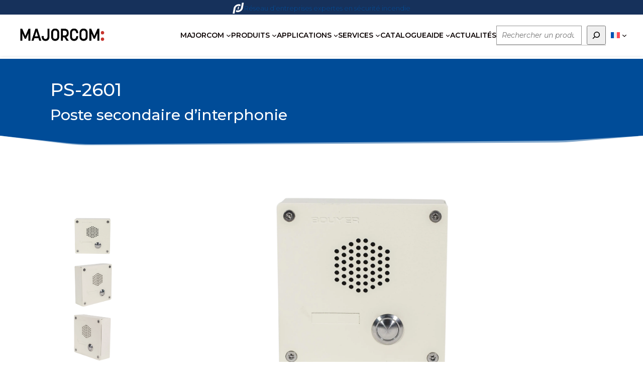

--- FILE ---
content_type: text/html; charset=UTF-8
request_url: https://www.majorcom.fr/produit/ps-2601/
body_size: 19299
content:
<!DOCTYPE html><html lang="fr-FR"><head><meta charset="UTF-8" /><meta name="viewport" content="width=device-width, initial-scale=1" /><meta name='robots' content='index, follow, max-image-preview:large, max-snippet:-1, max-video-preview:-1' /><style>img:is([sizes="auto" i], [sizes^="auto," i]) { contain-intrinsic-size: 3000px 1500px }</style><meta name="description" content="Poste secondaire d’interphonie - Majorcom - Le PS-2601 est un poste secondaire d’interphonie. Il peut être utilisé soit comme poste seul soit comme fonction" /><link rel="canonical" href="https://www.majorcom.fr/produit/ps-2601/" /><meta property="og:locale" content="fr_FR" /><meta property="og:type" content="article" /><meta property="og:title" content="Poste secondaire d’interphonie - PS-2601 - Majorcom" /><meta property="og:description" content="Poste secondaire d’interphonie - Majorcom - Le PS-2601 est un poste secondaire d’interphonie. Il peut être utilisé soit comme poste seul soit comme fonction" /><meta property="og:url" content="https://www.majorcom.fr/produit/ps-2601/" /><meta property="og:site_name" content="Majorcom" /><meta property="article:modified_time" content="2025-03-13T14:56:39+00:00" /><meta property="og:image" content="https://www.majorcom.fr/wp-content/uploads/PS-2601.png" /><meta property="og:image:width" content="2070" /><meta property="og:image:height" content="2076" /><meta property="og:image:type" content="image/png" /><meta name="twitter:card" content="summary_large_image" /> <script type="application/ld+json" class="yoast-schema-graph">{"@context":"https://schema.org","@graph":[{"@type":"WebPage","@id":"https://www.majorcom.fr/produit/ps-2601/","url":"https://www.majorcom.fr/produit/ps-2601/","name":"Poste secondaire d’interphonie - PS-2601 - Majorcom","isPartOf":{"@id":"https://www.majorcom.fr/#website"},"primaryImageOfPage":{"@id":"https://www.majorcom.fr/produit/ps-2601/#primaryimage"},"image":{"@id":"https://www.majorcom.fr/produit/ps-2601/#primaryimage"},"thumbnailUrl":"https://www.majorcom.fr/wp-content/uploads/PS-2601.png","datePublished":"2024-03-18T16:44:22+00:00","dateModified":"2025-03-13T14:56:39+00:00","description":"Poste secondaire d’interphonie - Majorcom - Le PS-2601 est un poste secondaire d’interphonie. Il peut être utilisé soit comme poste seul soit comme fonction","breadcrumb":{"@id":"https://www.majorcom.fr/produit/ps-2601/#breadcrumb"},"inLanguage":"fr-FR","potentialAction":[{"@type":"ReadAction","target":["https://www.majorcom.fr/produit/ps-2601/"]}]},{"@type":"ImageObject","inLanguage":"fr-FR","@id":"https://www.majorcom.fr/produit/ps-2601/#primaryimage","url":"https://www.majorcom.fr/wp-content/uploads/PS-2601.png","contentUrl":"https://www.majorcom.fr/wp-content/uploads/PS-2601.png","width":2070,"height":2076},{"@type":"BreadcrumbList","@id":"https://www.majorcom.fr/produit/ps-2601/#breadcrumb","itemListElement":[{"@type":"ListItem","position":1,"name":"Accueil","item":"https://www.majorcom.fr/"},{"@type":"ListItem","position":2,"name":"Products","item":"https://www.majorcom.fr/produit/"},{"@type":"ListItem","position":3,"name":"PS-2601"}]},{"@type":"WebSite","@id":"https://www.majorcom.fr/#website","url":"https://www.majorcom.fr/","name":"Majorcom","description":"","publisher":{"@id":"https://www.majorcom.fr/#organization"},"potentialAction":[{"@type":"SearchAction","target":{"@type":"EntryPoint","urlTemplate":"https://www.majorcom.fr/?s={search_term_string}"},"query-input":{"@type":"PropertyValueSpecification","valueRequired":true,"valueName":"search_term_string"}}],"inLanguage":"fr-FR"},{"@type":"Organization","@id":"https://www.majorcom.fr/#organization","name":"Majorcom","url":"https://www.majorcom.fr/","logo":{"@type":"ImageObject","inLanguage":"fr-FR","@id":"https://www.majorcom.fr/#/schema/logo/image/","url":"https://www.majorcom.fr/wp-content/uploads/2021/10/Majorcom_black-red-2.png","contentUrl":"https://www.majorcom.fr/wp-content/uploads/2021/10/Majorcom_black-red-2.png","width":1396,"height":296,"caption":"Majorcom"},"image":{"@id":"https://www.majorcom.fr/#/schema/logo/image/"}}]}</script> <title>Poste secondaire d’interphonie - PS-2601 - Majorcom</title><link rel='dns-prefetch' href='//ajax.googleapis.com' /><link rel='dns-prefetch' href='//cdn.jsdelivr.net' /><link href='https://fonts.gstatic.com' crossorigin='anonymous' rel='preconnect' /><link rel="alternate" type="application/rss+xml" title="Majorcom &raquo; Flux" href="https://www.majorcom.fr/feed/" /><link rel="alternate" type="application/rss+xml" title="Majorcom &raquo; Flux des commentaires" href="https://www.majorcom.fr/comments/feed/" /> <script>window._wpemojiSettings = {"baseUrl":"https:\/\/s.w.org\/images\/core\/emoji\/16.0.1\/72x72\/","ext":".png","svgUrl":"https:\/\/s.w.org\/images\/core\/emoji\/16.0.1\/svg\/","svgExt":".svg","source":{"concatemoji":"https:\/\/www.majorcom.fr\/wp-includes\/js\/wp-emoji-release.min.js?ver=6.8.3"}};
/*! This file is auto-generated */
!function(s,n){var o,i,e;function c(e){try{var t={supportTests:e,timestamp:(new Date).valueOf()};sessionStorage.setItem(o,JSON.stringify(t))}catch(e){}}function p(e,t,n){e.clearRect(0,0,e.canvas.width,e.canvas.height),e.fillText(t,0,0);var t=new Uint32Array(e.getImageData(0,0,e.canvas.width,e.canvas.height).data),a=(e.clearRect(0,0,e.canvas.width,e.canvas.height),e.fillText(n,0,0),new Uint32Array(e.getImageData(0,0,e.canvas.width,e.canvas.height).data));return t.every(function(e,t){return e===a[t]})}function u(e,t){e.clearRect(0,0,e.canvas.width,e.canvas.height),e.fillText(t,0,0);for(var n=e.getImageData(16,16,1,1),a=0;a<n.data.length;a++)if(0!==n.data[a])return!1;return!0}function f(e,t,n,a){switch(t){case"flag":return n(e,"\ud83c\udff3\ufe0f\u200d\u26a7\ufe0f","\ud83c\udff3\ufe0f\u200b\u26a7\ufe0f")?!1:!n(e,"\ud83c\udde8\ud83c\uddf6","\ud83c\udde8\u200b\ud83c\uddf6")&&!n(e,"\ud83c\udff4\udb40\udc67\udb40\udc62\udb40\udc65\udb40\udc6e\udb40\udc67\udb40\udc7f","\ud83c\udff4\u200b\udb40\udc67\u200b\udb40\udc62\u200b\udb40\udc65\u200b\udb40\udc6e\u200b\udb40\udc67\u200b\udb40\udc7f");case"emoji":return!a(e,"\ud83e\udedf")}return!1}function g(e,t,n,a){var r="undefined"!=typeof WorkerGlobalScope&&self instanceof WorkerGlobalScope?new OffscreenCanvas(300,150):s.createElement("canvas"),o=r.getContext("2d",{willReadFrequently:!0}),i=(o.textBaseline="top",o.font="600 32px Arial",{});return e.forEach(function(e){i[e]=t(o,e,n,a)}),i}function t(e){var t=s.createElement("script");t.src=e,t.defer=!0,s.head.appendChild(t)}"undefined"!=typeof Promise&&(o="wpEmojiSettingsSupports",i=["flag","emoji"],n.supports={everything:!0,everythingExceptFlag:!0},e=new Promise(function(e){s.addEventListener("DOMContentLoaded",e,{once:!0})}),new Promise(function(t){var n=function(){try{var e=JSON.parse(sessionStorage.getItem(o));if("object"==typeof e&&"number"==typeof e.timestamp&&(new Date).valueOf()<e.timestamp+604800&&"object"==typeof e.supportTests)return e.supportTests}catch(e){}return null}();if(!n){if("undefined"!=typeof Worker&&"undefined"!=typeof OffscreenCanvas&&"undefined"!=typeof URL&&URL.createObjectURL&&"undefined"!=typeof Blob)try{var e="postMessage("+g.toString()+"("+[JSON.stringify(i),f.toString(),p.toString(),u.toString()].join(",")+"));",a=new Blob([e],{type:"text/javascript"}),r=new Worker(URL.createObjectURL(a),{name:"wpTestEmojiSupports"});return void(r.onmessage=function(e){c(n=e.data),r.terminate(),t(n)})}catch(e){}c(n=g(i,f,p,u))}t(n)}).then(function(e){for(var t in e)n.supports[t]=e[t],n.supports.everything=n.supports.everything&&n.supports[t],"flag"!==t&&(n.supports.everythingExceptFlag=n.supports.everythingExceptFlag&&n.supports[t]);n.supports.everythingExceptFlag=n.supports.everythingExceptFlag&&!n.supports.flag,n.DOMReady=!1,n.readyCallback=function(){n.DOMReady=!0}}).then(function(){return e}).then(function(){var e;n.supports.everything||(n.readyCallback(),(e=n.source||{}).concatemoji?t(e.concatemoji):e.wpemoji&&e.twemoji&&(t(e.twemoji),t(e.wpemoji)))}))}((window,document),window._wpemojiSettings);</script> <style id='wp-block-paragraph-inline-css'>.is-small-text{font-size:.875em}.is-regular-text{font-size:1em}.is-large-text{font-size:2.25em}.is-larger-text{font-size:3em}.has-drop-cap:not(:focus):first-letter{float:left;font-size:8.4em;font-style:normal;font-weight:100;line-height:.68;margin:.05em .1em 0 0;text-transform:uppercase}body.rtl .has-drop-cap:not(:focus):first-letter{float:none;margin-left:.1em}p.has-drop-cap.has-background{overflow:hidden}:root :where(p.has-background){padding:1.25em 2.375em}:where(p.has-text-color:not(.has-link-color)) a{color:inherit}p.has-text-align-left[style*="writing-mode:vertical-lr"],p.has-text-align-right[style*="writing-mode:vertical-rl"]{rotate:180deg}</style><style id='wp-block-site-logo-inline-css'>.wp-block-site-logo{box-sizing:border-box;line-height:0}.wp-block-site-logo a{display:inline-block;line-height:0}.wp-block-site-logo.is-default-size img{height:auto;width:120px}.wp-block-site-logo img{height:auto;max-width:100%}.wp-block-site-logo a,.wp-block-site-logo img{border-radius:inherit}.wp-block-site-logo.aligncenter{margin-left:auto;margin-right:auto;text-align:center}:root :where(.wp-block-site-logo.is-style-rounded){border-radius:9999px}</style><style id='wp-block-navigation-link-inline-css'>.wp-block-navigation .wp-block-navigation-item__label{overflow-wrap:break-word}.wp-block-navigation .wp-block-navigation-item__description{display:none}.link-ui-tools{border-top:1px solid #f0f0f0;padding:8px}.link-ui-block-inserter{padding-top:8px}.link-ui-block-inserter__back{margin-left:8px;text-transform:uppercase}</style><link rel='stylesheet' id='wp-block-navigation-css' href='https://www.majorcom.fr/wp-includes/blocks/navigation/style.min.css?ver=6.8.3' media='all' /><style id='wp-block-search-inline-css'>.wp-block-search__button{margin-left:10px;word-break:normal}.wp-block-search__button.has-icon{line-height:0}.wp-block-search__button svg{height:1.25em;min-height:24px;min-width:24px;width:1.25em;fill:currentColor;vertical-align:text-bottom}:where(.wp-block-search__button){border:1px solid #ccc;padding:6px 10px}.wp-block-search__inside-wrapper{display:flex;flex:auto;flex-wrap:nowrap;max-width:100%}.wp-block-search__label{width:100%}.wp-block-search__input{appearance:none;border:1px solid #949494;flex-grow:1;margin-left:0;margin-right:0;min-width:3rem;padding:8px;text-decoration:unset!important}.wp-block-search.wp-block-search__button-only .wp-block-search__button{box-sizing:border-box;display:flex;flex-shrink:0;justify-content:center;margin-left:0;max-width:100%}.wp-block-search.wp-block-search__button-only .wp-block-search__inside-wrapper{min-width:0!important;transition-property:width}.wp-block-search.wp-block-search__button-only .wp-block-search__input{flex-basis:100%;transition-duration:.3s}.wp-block-search.wp-block-search__button-only.wp-block-search__searchfield-hidden,.wp-block-search.wp-block-search__button-only.wp-block-search__searchfield-hidden .wp-block-search__inside-wrapper{overflow:hidden}.wp-block-search.wp-block-search__button-only.wp-block-search__searchfield-hidden .wp-block-search__input{border-left-width:0!important;border-right-width:0!important;flex-basis:0;flex-grow:0;margin:0;min-width:0!important;padding-left:0!important;padding-right:0!important;width:0!important}:where(.wp-block-search__input){font-family:inherit;font-size:inherit;font-style:inherit;font-weight:inherit;letter-spacing:inherit;line-height:inherit;text-transform:inherit}:where(.wp-block-search__button-inside .wp-block-search__inside-wrapper){border:1px solid #949494;box-sizing:border-box;padding:4px}:where(.wp-block-search__button-inside .wp-block-search__inside-wrapper) .wp-block-search__input{border:none;border-radius:0;padding:0 4px}:where(.wp-block-search__button-inside .wp-block-search__inside-wrapper) .wp-block-search__input:focus{outline:none}:where(.wp-block-search__button-inside .wp-block-search__inside-wrapper) :where(.wp-block-search__button){padding:4px 8px}.wp-block-search.aligncenter .wp-block-search__inside-wrapper{margin:auto}.wp-block[data-align=right] .wp-block-search.wp-block-search__button-only .wp-block-search__inside-wrapper{float:right}</style><style id='wp-block-group-inline-css'>.wp-block-group{box-sizing:border-box}:where(.wp-block-group.wp-block-group-is-layout-constrained){position:relative}</style><style id='wp-block-post-title-inline-css'>.wp-block-post-title{box-sizing:border-box;word-break:break-word}.wp-block-post-title :where(a){display:inline-block;font-family:inherit;font-size:inherit;font-style:inherit;font-weight:inherit;letter-spacing:inherit;line-height:inherit;text-decoration:inherit}</style><style id='wp-block-post-excerpt-inline-css'>:where(.wp-block-post-excerpt){box-sizing:border-box;margin-bottom:var(--wp--style--block-gap);margin-top:var(--wp--style--block-gap)}.wp-block-post-excerpt__excerpt{margin-bottom:0;margin-top:0}.wp-block-post-excerpt__more-text{margin-bottom:0;margin-top:var(--wp--style--block-gap)}.wp-block-post-excerpt__more-link{display:inline-block}</style><link rel='stylesheet' id='tablepress-default-css' href='https://www.majorcom.fr/wp-content/cache/autoptimize/autoptimize_single_67618bce410baf1c5f16513a9af4b1b9.php?ver=3.2.6' media='all' /><style id='wp-block-post-content-inline-css'>.wp-block-post-content{display:flow-root}</style><style id='wp-block-spacer-inline-css'>.wp-block-spacer{clear:both}</style><link rel='stylesheet' id='wp-block-social-links-css' href='https://www.majorcom.fr/wp-includes/blocks/social-links/style.min.css?ver=6.8.3' media='all' /><style id='wp-block-columns-inline-css'>.wp-block-columns{align-items:normal!important;box-sizing:border-box;display:flex;flex-wrap:wrap!important}@media (min-width:782px){.wp-block-columns{flex-wrap:nowrap!important}}.wp-block-columns.are-vertically-aligned-top{align-items:flex-start}.wp-block-columns.are-vertically-aligned-center{align-items:center}.wp-block-columns.are-vertically-aligned-bottom{align-items:flex-end}@media (max-width:781px){.wp-block-columns:not(.is-not-stacked-on-mobile)>.wp-block-column{flex-basis:100%!important}}@media (min-width:782px){.wp-block-columns:not(.is-not-stacked-on-mobile)>.wp-block-column{flex-basis:0;flex-grow:1}.wp-block-columns:not(.is-not-stacked-on-mobile)>.wp-block-column[style*=flex-basis]{flex-grow:0}}.wp-block-columns.is-not-stacked-on-mobile{flex-wrap:nowrap!important}.wp-block-columns.is-not-stacked-on-mobile>.wp-block-column{flex-basis:0;flex-grow:1}.wp-block-columns.is-not-stacked-on-mobile>.wp-block-column[style*=flex-basis]{flex-grow:0}:where(.wp-block-columns){margin-bottom:1.75em}:where(.wp-block-columns.has-background){padding:1.25em 2.375em}.wp-block-column{flex-grow:1;min-width:0;overflow-wrap:break-word;word-break:break-word}.wp-block-column.is-vertically-aligned-top{align-self:flex-start}.wp-block-column.is-vertically-aligned-center{align-self:center}.wp-block-column.is-vertically-aligned-bottom{align-self:flex-end}.wp-block-column.is-vertically-aligned-stretch{align-self:stretch}.wp-block-column.is-vertically-aligned-bottom,.wp-block-column.is-vertically-aligned-center,.wp-block-column.is-vertically-aligned-top{width:100%}</style><link rel='stylesheet' id='wp-block-cover-css' href='https://www.majorcom.fr/wp-includes/blocks/cover/style.min.css?ver=6.8.3' media='all' /><style id='wp-block-heading-inline-css'>h1.has-background,h2.has-background,h3.has-background,h4.has-background,h5.has-background,h6.has-background{padding:1.25em 2.375em}h1.has-text-align-left[style*=writing-mode]:where([style*=vertical-lr]),h1.has-text-align-right[style*=writing-mode]:where([style*=vertical-rl]),h2.has-text-align-left[style*=writing-mode]:where([style*=vertical-lr]),h2.has-text-align-right[style*=writing-mode]:where([style*=vertical-rl]),h3.has-text-align-left[style*=writing-mode]:where([style*=vertical-lr]),h3.has-text-align-right[style*=writing-mode]:where([style*=vertical-rl]),h4.has-text-align-left[style*=writing-mode]:where([style*=vertical-lr]),h4.has-text-align-right[style*=writing-mode]:where([style*=vertical-rl]),h5.has-text-align-left[style*=writing-mode]:where([style*=vertical-lr]),h5.has-text-align-right[style*=writing-mode]:where([style*=vertical-rl]),h6.has-text-align-left[style*=writing-mode]:where([style*=vertical-lr]),h6.has-text-align-right[style*=writing-mode]:where([style*=vertical-rl]){rotate:180deg}</style><style id='wp-emoji-styles-inline-css'>img.wp-smiley, img.emoji {
		display: inline !important;
		border: none !important;
		box-shadow: none !important;
		height: 1em !important;
		width: 1em !important;
		margin: 0 0.07em !important;
		vertical-align: -0.1em !important;
		background: none !important;
		padding: 0 !important;
	}</style><style id='wp-block-library-inline-css'>:root{--wp-admin-theme-color:#007cba;--wp-admin-theme-color--rgb:0,124,186;--wp-admin-theme-color-darker-10:#006ba1;--wp-admin-theme-color-darker-10--rgb:0,107,161;--wp-admin-theme-color-darker-20:#005a87;--wp-admin-theme-color-darker-20--rgb:0,90,135;--wp-admin-border-width-focus:2px;--wp-block-synced-color:#7a00df;--wp-block-synced-color--rgb:122,0,223;--wp-bound-block-color:var(--wp-block-synced-color)}@media (min-resolution:192dpi){:root{--wp-admin-border-width-focus:1.5px}}.wp-element-button{cursor:pointer}:root{--wp--preset--font-size--normal:16px;--wp--preset--font-size--huge:42px}:root .has-very-light-gray-background-color{background-color:#eee}:root .has-very-dark-gray-background-color{background-color:#313131}:root .has-very-light-gray-color{color:#eee}:root .has-very-dark-gray-color{color:#313131}:root .has-vivid-green-cyan-to-vivid-cyan-blue-gradient-background{background:linear-gradient(135deg,#00d084,#0693e3)}:root .has-purple-crush-gradient-background{background:linear-gradient(135deg,#34e2e4,#4721fb 50%,#ab1dfe)}:root .has-hazy-dawn-gradient-background{background:linear-gradient(135deg,#faaca8,#dad0ec)}:root .has-subdued-olive-gradient-background{background:linear-gradient(135deg,#fafae1,#67a671)}:root .has-atomic-cream-gradient-background{background:linear-gradient(135deg,#fdd79a,#004a59)}:root .has-nightshade-gradient-background{background:linear-gradient(135deg,#330968,#31cdcf)}:root .has-midnight-gradient-background{background:linear-gradient(135deg,#020381,#2874fc)}.has-regular-font-size{font-size:1em}.has-larger-font-size{font-size:2.625em}.has-normal-font-size{font-size:var(--wp--preset--font-size--normal)}.has-huge-font-size{font-size:var(--wp--preset--font-size--huge)}.has-text-align-center{text-align:center}.has-text-align-left{text-align:left}.has-text-align-right{text-align:right}#end-resizable-editor-section{display:none}.aligncenter{clear:both}.items-justified-left{justify-content:flex-start}.items-justified-center{justify-content:center}.items-justified-right{justify-content:flex-end}.items-justified-space-between{justify-content:space-between}.screen-reader-text{border:0;clip-path:inset(50%);height:1px;margin:-1px;overflow:hidden;padding:0;position:absolute;width:1px;word-wrap:normal!important}.screen-reader-text:focus{background-color:#ddd;clip-path:none;color:#444;display:block;font-size:1em;height:auto;left:5px;line-height:normal;padding:15px 23px 14px;text-decoration:none;top:5px;width:auto;z-index:100000}html :where(.has-border-color){border-style:solid}html :where([style*=border-top-color]){border-top-style:solid}html :where([style*=border-right-color]){border-right-style:solid}html :where([style*=border-bottom-color]){border-bottom-style:solid}html :where([style*=border-left-color]){border-left-style:solid}html :where([style*=border-width]){border-style:solid}html :where([style*=border-top-width]){border-top-style:solid}html :where([style*=border-right-width]){border-right-style:solid}html :where([style*=border-bottom-width]){border-bottom-style:solid}html :where([style*=border-left-width]){border-left-style:solid}html :where(img[class*=wp-image-]){height:auto;max-width:100%}:where(figure){margin:0 0 1em}html :where(.is-position-sticky){--wp-admin--admin-bar--position-offset:var(--wp-admin--admin-bar--height,0px)}@media screen and (max-width:600px){html :where(.is-position-sticky){--wp-admin--admin-bar--position-offset:0px}}</style><style id='global-styles-inline-css'>:root{--wp--preset--aspect-ratio--square: 1;--wp--preset--aspect-ratio--4-3: 4/3;--wp--preset--aspect-ratio--3-4: 3/4;--wp--preset--aspect-ratio--3-2: 3/2;--wp--preset--aspect-ratio--2-3: 2/3;--wp--preset--aspect-ratio--16-9: 16/9;--wp--preset--aspect-ratio--9-16: 9/16;--wp--preset--color--black: #000000;--wp--preset--color--cyan-bluish-gray: #abb8c3;--wp--preset--color--white: #ffffff;--wp--preset--color--pale-pink: #f78da7;--wp--preset--color--vivid-red: #cf2e2e;--wp--preset--color--luminous-vivid-orange: #ff6900;--wp--preset--color--luminous-vivid-amber: #fcb900;--wp--preset--color--light-green-cyan: #7bdcb5;--wp--preset--color--vivid-green-cyan: #00d084;--wp--preset--color--pale-cyan-blue: #8ed1fc;--wp--preset--color--vivid-cyan-blue: #0693e3;--wp--preset--color--vivid-purple: #9b51e0;--wp--preset--color--grey: #666;--wp--preset--color--greydark: #333;--wp--preset--color--greylight: #F6F8FA;--wp--preset--color--bluedark: #16315B;--wp--preset--color--blue: #004C98;--wp--preset--color--red: #e40008;--wp--preset--color--redlight: #f6323e;--wp--preset--color--custom-color-1: #007bc4;--wp--preset--gradient--vivid-cyan-blue-to-vivid-purple: linear-gradient(135deg,rgba(6,147,227,1) 0%,rgb(155,81,224) 100%);--wp--preset--gradient--light-green-cyan-to-vivid-green-cyan: linear-gradient(135deg,rgb(122,220,180) 0%,rgb(0,208,130) 100%);--wp--preset--gradient--luminous-vivid-amber-to-luminous-vivid-orange: linear-gradient(135deg,rgba(252,185,0,1) 0%,rgba(255,105,0,1) 100%);--wp--preset--gradient--luminous-vivid-orange-to-vivid-red: linear-gradient(135deg,rgba(255,105,0,1) 0%,rgb(207,46,46) 100%);--wp--preset--gradient--very-light-gray-to-cyan-bluish-gray: linear-gradient(135deg,rgb(238,238,238) 0%,rgb(169,184,195) 100%);--wp--preset--gradient--cool-to-warm-spectrum: linear-gradient(135deg,rgb(74,234,220) 0%,rgb(151,120,209) 20%,rgb(207,42,186) 40%,rgb(238,44,130) 60%,rgb(251,105,98) 80%,rgb(254,248,76) 100%);--wp--preset--gradient--blush-light-purple: linear-gradient(135deg,rgb(255,206,236) 0%,rgb(152,150,240) 100%);--wp--preset--gradient--blush-bordeaux: linear-gradient(135deg,rgb(254,205,165) 0%,rgb(254,45,45) 50%,rgb(107,0,62) 100%);--wp--preset--gradient--luminous-dusk: linear-gradient(135deg,rgb(255,203,112) 0%,rgb(199,81,192) 50%,rgb(65,88,208) 100%);--wp--preset--gradient--pale-ocean: linear-gradient(135deg,rgb(255,245,203) 0%,rgb(182,227,212) 50%,rgb(51,167,181) 100%);--wp--preset--gradient--electric-grass: linear-gradient(135deg,rgb(202,248,128) 0%,rgb(113,206,126) 100%);--wp--preset--gradient--midnight: linear-gradient(135deg,rgb(2,3,129) 0%,rgb(40,116,252) 100%);--wp--preset--font-size--small: 14px;--wp--preset--font-size--medium: 16px;--wp--preset--font-size--large: 22px;--wp--preset--font-size--x-large: 42px;--wp--preset--font-size--larger: 26px;--wp--preset--spacing--20: 0.44rem;--wp--preset--spacing--30: 0.67rem;--wp--preset--spacing--40: 1rem;--wp--preset--spacing--50: 1.5rem;--wp--preset--spacing--60: 2.25rem;--wp--preset--spacing--70: 3.38rem;--wp--preset--spacing--80: 5.06rem;--wp--preset--shadow--natural: 6px 6px 9px rgba(0, 0, 0, 0.2);--wp--preset--shadow--deep: 12px 12px 50px rgba(0, 0, 0, 0.4);--wp--preset--shadow--sharp: 6px 6px 0px rgba(0, 0, 0, 0.2);--wp--preset--shadow--outlined: 6px 6px 0px -3px rgba(255, 255, 255, 1), 6px 6px rgba(0, 0, 0, 1);--wp--preset--shadow--crisp: 6px 6px 0px rgba(0, 0, 0, 1);}:where(body) { margin: 0; }.wp-site-blocks > .alignleft { float: left; margin-right: 2em; }.wp-site-blocks > .alignright { float: right; margin-left: 2em; }.wp-site-blocks > .aligncenter { justify-content: center; margin-left: auto; margin-right: auto; }:where(.is-layout-flex){gap: 0.5em;}:where(.is-layout-grid){gap: 0.5em;}.is-layout-flow > .alignleft{float: left;margin-inline-start: 0;margin-inline-end: 2em;}.is-layout-flow > .alignright{float: right;margin-inline-start: 2em;margin-inline-end: 0;}.is-layout-flow > .aligncenter{margin-left: auto !important;margin-right: auto !important;}.is-layout-constrained > .alignleft{float: left;margin-inline-start: 0;margin-inline-end: 2em;}.is-layout-constrained > .alignright{float: right;margin-inline-start: 2em;margin-inline-end: 0;}.is-layout-constrained > .aligncenter{margin-left: auto !important;margin-right: auto !important;}.is-layout-constrained > :where(:not(.alignleft):not(.alignright):not(.alignfull)){margin-left: auto !important;margin-right: auto !important;}body .is-layout-flex{display: flex;}.is-layout-flex{flex-wrap: wrap;align-items: center;}.is-layout-flex > :is(*, div){margin: 0;}body .is-layout-grid{display: grid;}.is-layout-grid > :is(*, div){margin: 0;}body{padding-top: 0px;padding-right: 0px;padding-bottom: 0px;padding-left: 0px;}a:where(:not(.wp-element-button)){text-decoration: underline;}:root :where(.wp-element-button, .wp-block-button__link){background-color: #32373c;border-width: 0;color: #fff;font-family: inherit;font-size: inherit;line-height: inherit;padding: calc(0.667em + 2px) calc(1.333em + 2px);text-decoration: none;}.has-black-color{color: var(--wp--preset--color--black) !important;}.has-cyan-bluish-gray-color{color: var(--wp--preset--color--cyan-bluish-gray) !important;}.has-white-color{color: var(--wp--preset--color--white) !important;}.has-pale-pink-color{color: var(--wp--preset--color--pale-pink) !important;}.has-vivid-red-color{color: var(--wp--preset--color--vivid-red) !important;}.has-luminous-vivid-orange-color{color: var(--wp--preset--color--luminous-vivid-orange) !important;}.has-luminous-vivid-amber-color{color: var(--wp--preset--color--luminous-vivid-amber) !important;}.has-light-green-cyan-color{color: var(--wp--preset--color--light-green-cyan) !important;}.has-vivid-green-cyan-color{color: var(--wp--preset--color--vivid-green-cyan) !important;}.has-pale-cyan-blue-color{color: var(--wp--preset--color--pale-cyan-blue) !important;}.has-vivid-cyan-blue-color{color: var(--wp--preset--color--vivid-cyan-blue) !important;}.has-vivid-purple-color{color: var(--wp--preset--color--vivid-purple) !important;}.has-grey-color{color: var(--wp--preset--color--grey) !important;}.has-greydark-color{color: var(--wp--preset--color--greydark) !important;}.has-greylight-color{color: var(--wp--preset--color--greylight) !important;}.has-bluedark-color{color: var(--wp--preset--color--bluedark) !important;}.has-blue-color{color: var(--wp--preset--color--blue) !important;}.has-red-color{color: var(--wp--preset--color--red) !important;}.has-redlight-color{color: var(--wp--preset--color--redlight) !important;}.has-custom-color-1-color{color: var(--wp--preset--color--custom-color-1) !important;}.has-black-background-color{background-color: var(--wp--preset--color--black) !important;}.has-cyan-bluish-gray-background-color{background-color: var(--wp--preset--color--cyan-bluish-gray) !important;}.has-white-background-color{background-color: var(--wp--preset--color--white) !important;}.has-pale-pink-background-color{background-color: var(--wp--preset--color--pale-pink) !important;}.has-vivid-red-background-color{background-color: var(--wp--preset--color--vivid-red) !important;}.has-luminous-vivid-orange-background-color{background-color: var(--wp--preset--color--luminous-vivid-orange) !important;}.has-luminous-vivid-amber-background-color{background-color: var(--wp--preset--color--luminous-vivid-amber) !important;}.has-light-green-cyan-background-color{background-color: var(--wp--preset--color--light-green-cyan) !important;}.has-vivid-green-cyan-background-color{background-color: var(--wp--preset--color--vivid-green-cyan) !important;}.has-pale-cyan-blue-background-color{background-color: var(--wp--preset--color--pale-cyan-blue) !important;}.has-vivid-cyan-blue-background-color{background-color: var(--wp--preset--color--vivid-cyan-blue) !important;}.has-vivid-purple-background-color{background-color: var(--wp--preset--color--vivid-purple) !important;}.has-grey-background-color{background-color: var(--wp--preset--color--grey) !important;}.has-greydark-background-color{background-color: var(--wp--preset--color--greydark) !important;}.has-greylight-background-color{background-color: var(--wp--preset--color--greylight) !important;}.has-bluedark-background-color{background-color: var(--wp--preset--color--bluedark) !important;}.has-blue-background-color{background-color: var(--wp--preset--color--blue) !important;}.has-red-background-color{background-color: var(--wp--preset--color--red) !important;}.has-redlight-background-color{background-color: var(--wp--preset--color--redlight) !important;}.has-custom-color-1-background-color{background-color: var(--wp--preset--color--custom-color-1) !important;}.has-black-border-color{border-color: var(--wp--preset--color--black) !important;}.has-cyan-bluish-gray-border-color{border-color: var(--wp--preset--color--cyan-bluish-gray) !important;}.has-white-border-color{border-color: var(--wp--preset--color--white) !important;}.has-pale-pink-border-color{border-color: var(--wp--preset--color--pale-pink) !important;}.has-vivid-red-border-color{border-color: var(--wp--preset--color--vivid-red) !important;}.has-luminous-vivid-orange-border-color{border-color: var(--wp--preset--color--luminous-vivid-orange) !important;}.has-luminous-vivid-amber-border-color{border-color: var(--wp--preset--color--luminous-vivid-amber) !important;}.has-light-green-cyan-border-color{border-color: var(--wp--preset--color--light-green-cyan) !important;}.has-vivid-green-cyan-border-color{border-color: var(--wp--preset--color--vivid-green-cyan) !important;}.has-pale-cyan-blue-border-color{border-color: var(--wp--preset--color--pale-cyan-blue) !important;}.has-vivid-cyan-blue-border-color{border-color: var(--wp--preset--color--vivid-cyan-blue) !important;}.has-vivid-purple-border-color{border-color: var(--wp--preset--color--vivid-purple) !important;}.has-grey-border-color{border-color: var(--wp--preset--color--grey) !important;}.has-greydark-border-color{border-color: var(--wp--preset--color--greydark) !important;}.has-greylight-border-color{border-color: var(--wp--preset--color--greylight) !important;}.has-bluedark-border-color{border-color: var(--wp--preset--color--bluedark) !important;}.has-blue-border-color{border-color: var(--wp--preset--color--blue) !important;}.has-red-border-color{border-color: var(--wp--preset--color--red) !important;}.has-redlight-border-color{border-color: var(--wp--preset--color--redlight) !important;}.has-custom-color-1-border-color{border-color: var(--wp--preset--color--custom-color-1) !important;}.has-vivid-cyan-blue-to-vivid-purple-gradient-background{background: var(--wp--preset--gradient--vivid-cyan-blue-to-vivid-purple) !important;}.has-light-green-cyan-to-vivid-green-cyan-gradient-background{background: var(--wp--preset--gradient--light-green-cyan-to-vivid-green-cyan) !important;}.has-luminous-vivid-amber-to-luminous-vivid-orange-gradient-background{background: var(--wp--preset--gradient--luminous-vivid-amber-to-luminous-vivid-orange) !important;}.has-luminous-vivid-orange-to-vivid-red-gradient-background{background: var(--wp--preset--gradient--luminous-vivid-orange-to-vivid-red) !important;}.has-very-light-gray-to-cyan-bluish-gray-gradient-background{background: var(--wp--preset--gradient--very-light-gray-to-cyan-bluish-gray) !important;}.has-cool-to-warm-spectrum-gradient-background{background: var(--wp--preset--gradient--cool-to-warm-spectrum) !important;}.has-blush-light-purple-gradient-background{background: var(--wp--preset--gradient--blush-light-purple) !important;}.has-blush-bordeaux-gradient-background{background: var(--wp--preset--gradient--blush-bordeaux) !important;}.has-luminous-dusk-gradient-background{background: var(--wp--preset--gradient--luminous-dusk) !important;}.has-pale-ocean-gradient-background{background: var(--wp--preset--gradient--pale-ocean) !important;}.has-electric-grass-gradient-background{background: var(--wp--preset--gradient--electric-grass) !important;}.has-midnight-gradient-background{background: var(--wp--preset--gradient--midnight) !important;}.has-small-font-size{font-size: var(--wp--preset--font-size--small) !important;}.has-medium-font-size{font-size: var(--wp--preset--font-size--medium) !important;}.has-large-font-size{font-size: var(--wp--preset--font-size--large) !important;}.has-x-large-font-size{font-size: var(--wp--preset--font-size--x-large) !important;}.has-larger-font-size{font-size: var(--wp--preset--font-size--larger) !important;}
:where(.wp-block-columns.is-layout-flex){gap: 2em;}:where(.wp-block-columns.is-layout-grid){gap: 2em;}</style><style id='core-block-supports-inline-css'>.wp-elements-70083955dfda795ba4c0f62da9e4d490 a:where(:not(.wp-element-button)){color:var(--wp--preset--color--white);}.wp-container-core-navigation-is-layout-fdcfc74e{justify-content:flex-start;}.wp-container-core-group-is-layout-fd526d70{flex-wrap:nowrap;justify-content:flex-end;}.wp-container-core-group-is-layout-3d213aab{justify-content:space-between;}.wp-elements-deb8f777170665c0a7befbdd1dc59896 a:where(:not(.wp-element-button)){color:var(--wp--preset--color--white);}.wp-elements-ab3abc48d77f627bf82ab18986c7660f a:where(:not(.wp-element-button)){color:var(--wp--preset--color--white);}.wp-container-core-columns-is-layout-9d6595d7{flex-wrap:nowrap;}.wp-container-core-navigation-is-layout-8cf370e7{flex-direction:column;align-items:flex-start;}.wp-elements-25a89a781f26178347ddd2895ac26f58 a:where(:not(.wp-element-button)){color:var(--wp--preset--color--grey);}</style><style id='wp-block-template-skip-link-inline-css'>.skip-link.screen-reader-text {
			border: 0;
			clip-path: inset(50%);
			height: 1px;
			margin: -1px;
			overflow: hidden;
			padding: 0;
			position: absolute !important;
			width: 1px;
			word-wrap: normal !important;
		}

		.skip-link.screen-reader-text:focus {
			background-color: #eee;
			clip-path: none;
			color: #444;
			display: block;
			font-size: 1em;
			height: auto;
			left: 5px;
			line-height: normal;
			padding: 15px 23px 14px;
			text-decoration: none;
			top: 5px;
			width: auto;
			z-index: 100000;
		}</style><link rel='stylesheet' id='mainstyle-css' href='https://www.majorcom.fr/wp-content/cache/autoptimize/autoptimize_single_6d97542e255f7a7c9b2ec64bd82626b7.php?ver=6.8.3' media='all' /><link rel='stylesheet' id='product-css' href='https://www.majorcom.fr/wp-content/cache/autoptimize/autoptimize_single_e38eaea66805580920913f93cebf923a.php?ver=6.8.3' media='all' /><link rel='stylesheet' id='fancybox-css-css' href='https://cdn.jsdelivr.net/npm/@fancyapps/ui/dist/fancybox.css?ver=6.8.3' media='all' /> <script id="wpml-cookie-js-extra">var wpml_cookies = {"wp-wpml_current_language":{"value":"fr","expires":1,"path":"\/"}};
var wpml_cookies = {"wp-wpml_current_language":{"value":"fr","expires":1,"path":"\/"}};</script> <script src="https://www.majorcom.fr/wp-content/cache/autoptimize/autoptimize_single_f3606e4db5e156a1b086bcfeb3b2d9b4.php?ver=486900" id="wpml-cookie-js" defer data-wp-strategy="defer"></script> <script src="https://ajax.googleapis.com/ajax/libs/jquery/3.7.1/jquery.min.js?ver=3.7.1" id="jquery-js"></script> <script id="mainscript-js-extra">var my_ajax_object = {"ajax_url":"https:\/\/www.majorcom.fr\/wp-admin\/admin-ajax.php"};</script> <script src="https://www.majorcom.fr/wp-content/cache/autoptimize/autoptimize_single_5c22dc184a2112a6496466b2392638bd.php?ver=1" id="mainscript-js"></script> <script src="https://www.majorcom.fr/wp-content/themes/wsi-theme/node_modules/swiper/swiper-bundle.min.js?ver=1" id="swiper-js-js"></script> <link rel="https://api.w.org/" href="https://www.majorcom.fr/wp-json/" /><link rel="alternate" title="JSON" type="application/json" href="https://www.majorcom.fr/wp-json/wp/v2/product/261725" /><link rel="EditURI" type="application/rsd+xml" title="RSD" href="https://www.majorcom.fr/xmlrpc.php?rsd" /><meta name="generator" content="WordPress 6.8.3" /><link rel='shortlink' href='https://www.majorcom.fr/?p=261725' /><link rel="alternate" title="oEmbed (JSON)" type="application/json+oembed" href="https://www.majorcom.fr/wp-json/oembed/1.0/embed?url=https%3A%2F%2Fwww.majorcom.fr%2Fproduit%2Fps-2601%2F" /><link rel="alternate" title="oEmbed (XML)" type="text/xml+oembed" href="https://www.majorcom.fr/wp-json/oembed/1.0/embed?url=https%3A%2F%2Fwww.majorcom.fr%2Fproduit%2Fps-2601%2F&#038;format=xml" /><meta name="generator" content="WPML ver:4.8.6 stt:1,4;" /> <script type="importmap" id="wp-importmap">{"imports":{"@wordpress\/interactivity":"https:\/\/www.majorcom.fr\/wp-includes\/js\/dist\/script-modules\/interactivity\/index.min.js?ver=55aebb6e0a16726baffb"}}</script> <script type="module" src="https://www.majorcom.fr/wp-includes/js/dist/script-modules/block-library/navigation/view.min.js?ver=61572d447d60c0aa5240" id="@wordpress/block-library/navigation/view-js-module"></script> <link rel="modulepreload" href="https://www.majorcom.fr/wp-includes/js/dist/script-modules/interactivity/index.min.js?ver=55aebb6e0a16726baffb" id="@wordpress/interactivity-js-modulepreload"><link rel="icon" href="https://www.majorcom.fr/wp-content/uploads/2022/01/cropped-Sans-titre-18-32x32.png" sizes="32x32" /><link rel="icon" href="https://www.majorcom.fr/wp-content/uploads/2022/01/cropped-Sans-titre-18-192x192.png" sizes="192x192" /><link rel="apple-touch-icon" href="https://www.majorcom.fr/wp-content/uploads/2022/01/cropped-Sans-titre-18-180x180.png" /><meta name="msapplication-TileImage" content="https://www.majorcom.fr/wp-content/uploads/2022/01/cropped-Sans-titre-18-270x270.png" /></head><body class="wp-singular product-template-default single single-product postid-261725 wp-custom-logo wp-embed-responsive wp-theme-wsi-theme tag-color-004c99"><div class="wp-site-blocks"><header class="wp-block-template-part"><div class="wp-block-template-part"><p class="has-text-align-center banner-group has-white-color has-bluedark-background-color has-text-color has-background has-link-color wp-elements-70083955dfda795ba4c0f62da9e4d490"><a href="https://www.reseau-def.com/" target="_blank" rel="noreferrer noopener"><img decoding="async" width="23" height="22" class="wp-image-259549" style="width: 23px;" src="https://spcdn.shortpixel.ai/spio/ret_img,q_cdnize,to_webp,s_webp/www.majorcom.fr/wp-content/uploads/icon-reseau-def-header.png" alt="">Réseau d&rsquo;entreprises expertes en sécurité incendie</a></p></div><div class="wp-block-group alignfull is-style-centered-content is-content-justification-space-between is-layout-flex wp-container-core-group-is-layout-3d213aab wp-block-group-is-layout-flex"><div class="is-default-size wp-block-site-logo"><a href="https://www.majorcom.fr/" class="custom-logo-link" rel="home"><img width="1396" height="296" src="https://spcdn.shortpixel.ai/spio/ret_img,q_cdnize,to_webp,s_webp/www.majorcom.fr/wp-content/uploads/2021/10/Majorcom_black-red-2.png" class="custom-logo" alt="expert en sonorisation de confort et de sécurité - Majorcom" decoding="async" fetchpriority="high" srcset="https://spcdn.shortpixel.ai/spio/ret_img,q_cdnize,to_webp,s_webp/www.majorcom.fr/wp-content/uploads/2021/10/Majorcom_black-red-2.png 1396w, https://spcdn.shortpixel.ai/spio/ret_img,q_cdnize,to_webp,s_webp/www.majorcom.fr/wp-content/uploads/2021/10/Majorcom_black-red-2-500x106.png 500w, https://spcdn.shortpixel.ai/spio/ret_img,q_cdnize,to_webp,s_webp/www.majorcom.fr/wp-content/uploads/2021/10/Majorcom_black-red-2-64x14.png 64w" sizes="(max-width: 1396px) 100vw, 1396px" /></a></div><div class="wp-block-group is-content-justification-right is-nowrap is-layout-flex wp-container-core-group-is-layout-fd526d70 wp-block-group-is-layout-flex"><nav class="is-responsive items-justified-left wp-block-navigation is-content-justification-left is-layout-flex wp-container-core-navigation-is-layout-fdcfc74e wp-block-navigation-is-layout-flex" aria-label="Mega Menu Francais" 
 data-wp-interactive="core/navigation" data-wp-context='{"overlayOpenedBy":{"click":false,"hover":false,"focus":false},"type":"overlay","roleAttribute":"","ariaLabel":"Menu"}'><button aria-haspopup="dialog" aria-label="Ouvrir le menu" class="wp-block-navigation__responsive-container-open" 
 data-wp-on-async--click="actions.openMenuOnClick"
 data-wp-on--keydown="actions.handleMenuKeydown"
 ><svg width="24" height="24" xmlns="http://www.w3.org/2000/svg" viewBox="0 0 24 24" aria-hidden="true" focusable="false"><rect x="4" y="7.5" width="16" height="1.5" /><rect x="4" y="15" width="16" height="1.5" /></svg></button><div class="wp-block-navigation__responsive-container"  id="modal-1" 
 data-wp-class--has-modal-open="state.isMenuOpen"
 data-wp-class--is-menu-open="state.isMenuOpen"
 data-wp-watch="callbacks.initMenu"
 data-wp-on--keydown="actions.handleMenuKeydown"
 data-wp-on-async--focusout="actions.handleMenuFocusout"
 tabindex="-1"
 ><div class="wp-block-navigation__responsive-close" tabindex="-1"><div class="wp-block-navigation__responsive-dialog" 
 data-wp-bind--aria-modal="state.ariaModal"
 data-wp-bind--aria-label="state.ariaLabel"
 data-wp-bind--role="state.roleAttribute"
 > <button aria-label="Fermer le menu" class="wp-block-navigation__responsive-container-close" 
 data-wp-on-async--click="actions.closeMenuOnClick"
 ><svg xmlns="http://www.w3.org/2000/svg" viewBox="0 0 24 24" width="24" height="24" aria-hidden="true" focusable="false"><path d="m13.06 12 6.47-6.47-1.06-1.06L12 10.94 5.53 4.47 4.47 5.53 10.94 12l-6.47 6.47 1.06 1.06L12 13.06l6.47 6.47 1.06-1.06L13.06 12Z"></path></svg></button><div class="wp-block-navigation__responsive-container-content" 
 data-wp-watch="callbacks.focusFirstElement"
 id="modal-1-content"><ul class="wp-block-navigation__container is-responsive items-justified-left wp-block-navigation"><li data-wp-context="{ &quot;submenuOpenedBy&quot;: { &quot;click&quot;: false, &quot;hover&quot;: false, &quot;focus&quot;: false }, &quot;type&quot;: &quot;submenu&quot;, &quot;modal&quot;: null }" data-wp-interactive="core/navigation" data-wp-on--focusout="actions.handleMenuFocusout" data-wp-on--keydown="actions.handleMenuKeydown" data-wp-on-async--mouseenter="actions.openMenuOnHover" data-wp-on-async--mouseleave="actions.closeMenuOnHover" data-wp-watch="callbacks.initMenu" tabindex="-1" class="wp-block-navigation-item has-child open-on-hover-click  menu-item menu-item-type-custom menu-item-object-custom wp-block-navigation-submenu"><a class="wp-block-navigation-item__content" href="https://www.majorcom.fr/majorcom-presentation" title=""><span class="wp-block-navigation-item__label">MAJORCOM</span></a><button data-wp-bind--aria-expanded="state.isMenuOpen" data-wp-on-async--click="actions.toggleMenuOnClick" aria-label="Sous-menu MAJORCOM" class="wp-block-navigation__submenu-icon wp-block-navigation-submenu__toggle" ><svg xmlns="http://www.w3.org/2000/svg" width="12" height="12" viewBox="0 0 12 12" fill="none" aria-hidden="true" focusable="false"><path d="M1.50002 4L6.00002 8L10.5 4" stroke-width="1.5"></path></svg></button><ul data-wp-on-async--focus="actions.openMenuOnFocus" class="wp-block-navigation__submenu-container  menu-item menu-item-type-custom menu-item-object-custom wp-block-navigation-submenu"><li class=" wp-block-navigation-item  menu-item menu-item-type-custom menu-item-object-custom wp-block-navigation-link"><a class="wp-block-navigation-item__content"  href="https://www.majorcom.fr/majorcom-presentation" title=""><span class="wp-block-navigation-item__label">Présentation</span></a></li><li class=" wp-block-navigation-item  menu-item menu-item-type-custom menu-item-object-custom wp-block-navigation-link"><a class="wp-block-navigation-item__content"  href="https://www.majorcom.fr/majorcom-presentation/#valeurs" title=""><span class="wp-block-navigation-item__label">Nos valeurs</span></a></li><li class=" wp-block-navigation-item  menu-item menu-item-type-custom menu-item-object-custom wp-block-navigation-link"><a class="wp-block-navigation-item__content"  href="https://www.majorcom.fr/majorcom-presentation/#garantie" title=""><span class="wp-block-navigation-item__label">Nos garanties</span></a></li><li class=" wp-block-navigation-item  menu-item menu-item-type-custom menu-item-object-custom wp-block-navigation-link"><a class="wp-block-navigation-item__content"  href="https://www.majorcom.fr/majorcom-presentation/#savoir-faire" title=""><span class="wp-block-navigation-item__label">Notre savoir-faire</span></a></li><li class=" wp-block-navigation-item  menu-item menu-item-type-post_type menu-item-object-page wp-block-navigation-link"><a class="wp-block-navigation-item__content"  href="https://www.majorcom.fr/references/" title=""><span class="wp-block-navigation-item__label">Nos références</span></a></li></ul></li><li data-wp-context="{ &quot;submenuOpenedBy&quot;: { &quot;click&quot;: false, &quot;hover&quot;: false, &quot;focus&quot;: false }, &quot;type&quot;: &quot;submenu&quot;, &quot;modal&quot;: null }" data-wp-interactive="core/navigation" data-wp-on--focusout="actions.handleMenuFocusout" data-wp-on--keydown="actions.handleMenuKeydown" data-wp-on-async--mouseenter="actions.openMenuOnHover" data-wp-on-async--mouseleave="actions.closeMenuOnHover" data-wp-watch="callbacks.initMenu" tabindex="-1" class="wp-block-navigation-item has-child open-on-hover-click  menu-item menu-item-type-custom menu-item-object-custom wp-block-navigation-submenu"><a class="wp-block-navigation-item__content" href="https://www.majorcom.fr/nos-produits" title=""><span class="wp-block-navigation-item__label">PRODUITS</span></a><button data-wp-bind--aria-expanded="state.isMenuOpen" data-wp-on-async--click="actions.toggleMenuOnClick" aria-label="Sous-menu PRODUITS" class="wp-block-navigation__submenu-icon wp-block-navigation-submenu__toggle" ><svg xmlns="http://www.w3.org/2000/svg" width="12" height="12" viewBox="0 0 12 12" fill="none" aria-hidden="true" focusable="false"><path d="M1.50002 4L6.00002 8L10.5 4" stroke-width="1.5"></path></svg></button><ul data-wp-on-async--focus="actions.openMenuOnFocus" class="wp-block-navigation__submenu-container  menu-item menu-item-type-custom menu-item-object-custom wp-block-navigation-submenu"><li data-wp-context="{ &quot;submenuOpenedBy&quot;: { &quot;click&quot;: false, &quot;hover&quot;: false, &quot;focus&quot;: false }, &quot;type&quot;: &quot;submenu&quot;, &quot;modal&quot;: null }" data-wp-interactive="core/navigation" data-wp-on--focusout="actions.handleMenuFocusout" data-wp-on--keydown="actions.handleMenuKeydown" data-wp-on-async--mouseenter="actions.openMenuOnHover" data-wp-on-async--mouseleave="actions.closeMenuOnHover" data-wp-watch="callbacks.initMenu" tabindex="-1" class="wp-block-navigation-item has-child open-on-hover-click  menu-item menu-item-type-custom menu-item-object-custom wp-block-navigation-submenu"><a class="wp-block-navigation-item__content" href="https://www.majorcom.fr/sonorisation-de-securite/" title=""><span class="wp-block-navigation-item__label">Sonorisation de sécurité</span></a><button data-wp-bind--aria-expanded="state.isMenuOpen" data-wp-on-async--click="actions.toggleMenuOnClick" aria-label="Sous-menu Sonorisation de sécurité" class="wp-block-navigation__submenu-icon wp-block-navigation-submenu__toggle" ><svg xmlns="http://www.w3.org/2000/svg" width="12" height="12" viewBox="0 0 12 12" fill="none" aria-hidden="true" focusable="false"><path d="M1.50002 4L6.00002 8L10.5 4" stroke-width="1.5"></path></svg></button><ul data-wp-on-async--focus="actions.openMenuOnFocus" class="wp-block-navigation__submenu-container  menu-item menu-item-type-custom menu-item-object-custom wp-block-navigation-submenu"><li data-wp-context="{ &quot;submenuOpenedBy&quot;: { &quot;click&quot;: false, &quot;hover&quot;: false, &quot;focus&quot;: false }, &quot;type&quot;: &quot;submenu&quot;, &quot;modal&quot;: null }" data-wp-interactive="core/navigation" data-wp-on--focusout="actions.handleMenuFocusout" data-wp-on--keydown="actions.handleMenuKeydown" data-wp-on-async--mouseenter="actions.openMenuOnHover" data-wp-on-async--mouseleave="actions.closeMenuOnHover" data-wp-watch="callbacks.initMenu" tabindex="-1" class="wp-block-navigation-item has-child open-on-hover-click  menu-item menu-item-type-custom menu-item-object-custom wp-block-navigation-submenu"><a class="wp-block-navigation-item__content" href="https://www.majorcom.fr/systemes-en54-16/" title=""><span class="wp-block-navigation-item__label">Systèmes EN54-16</span></a><button data-wp-bind--aria-expanded="state.isMenuOpen" data-wp-on-async--click="actions.toggleMenuOnClick" aria-label="Sous-menu Systèmes EN54-16" class="wp-block-navigation__submenu-icon wp-block-navigation-submenu__toggle" ><svg xmlns="http://www.w3.org/2000/svg" width="12" height="12" viewBox="0 0 12 12" fill="none" aria-hidden="true" focusable="false"><path d="M1.50002 4L6.00002 8L10.5 4" stroke-width="1.5"></path></svg></button><ul data-wp-on-async--focus="actions.openMenuOnFocus" class="wp-block-navigation__submenu-container  menu-item menu-item-type-custom menu-item-object-custom wp-block-navigation-submenu"><li class=" wp-block-navigation-item  menu-item menu-item-type-post_type menu-item-object-page wp-block-navigation-link"><a class="wp-block-navigation-item__content"  href="https://www.majorcom.fr/sono-securite-numerique-evamatrix/" title=""><span class="wp-block-navigation-item__label">EVAMATRIX</span></a></li><li class=" wp-block-navigation-item  menu-item menu-item-type-post_type menu-item-object-page wp-block-navigation-link"><a class="wp-block-navigation-item__content"  href="https://www.majorcom.fr/vulca-voice/" title=""><span class="wp-block-navigation-item__label">VULCA VOICE</span></a></li></ul></li><li class=" wp-block-navigation-item  menu-item menu-item-type-custom menu-item-object-custom wp-block-navigation-link"><a class="wp-block-navigation-item__content"  href="https://www.majorcom.fr/sonorisation-de-securite/acoustiques-en54-24/" title=""><span class="wp-block-navigation-item__label">Haut-Parleurs EN54-24</span></a></li><li class=" wp-block-navigation-item  menu-item menu-item-type-custom menu-item-object-custom wp-block-navigation-link"><a class="wp-block-navigation-item__content"  href="https://www.majorcom.fr/sonorisation-de-securite/batteries-et-chargeurs-en54-4/" title=""><span class="wp-block-navigation-item__label">Batteries et chargeurs EN54-4</span></a></li><li class=" wp-block-navigation-item  menu-item menu-item-type-custom menu-item-object-custom wp-block-navigation-link"><a class="wp-block-navigation-item__content"  href="https://www.majorcom.fr/sonorisation-de-securite/accessoires/" title=""><span class="wp-block-navigation-item__label">Accessoires EN54</span></a></li></ul></li><li data-wp-context="{ &quot;submenuOpenedBy&quot;: { &quot;click&quot;: false, &quot;hover&quot;: false, &quot;focus&quot;: false }, &quot;type&quot;: &quot;submenu&quot;, &quot;modal&quot;: null }" data-wp-interactive="core/navigation" data-wp-on--focusout="actions.handleMenuFocusout" data-wp-on--keydown="actions.handleMenuKeydown" data-wp-on-async--mouseenter="actions.openMenuOnHover" data-wp-on-async--mouseleave="actions.closeMenuOnHover" data-wp-watch="callbacks.initMenu" tabindex="-1" class="wp-block-navigation-item has-child open-on-hover-click  menu-item menu-item-type-custom menu-item-object-custom wp-block-navigation-submenu"><a class="wp-block-navigation-item__content" href="https://www.majorcom.fr/sonorisation-confort/" title=""><span class="wp-block-navigation-item__label">Sonorisation de confort</span></a><button data-wp-bind--aria-expanded="state.isMenuOpen" data-wp-on-async--click="actions.toggleMenuOnClick" aria-label="Sous-menu Sonorisation de confort" class="wp-block-navigation__submenu-icon wp-block-navigation-submenu__toggle" ><svg xmlns="http://www.w3.org/2000/svg" width="12" height="12" viewBox="0 0 12 12" fill="none" aria-hidden="true" focusable="false"><path d="M1.50002 4L6.00002 8L10.5 4" stroke-width="1.5"></path></svg></button><ul data-wp-on-async--focus="actions.openMenuOnFocus" class="wp-block-navigation__submenu-container  menu-item menu-item-type-custom menu-item-object-custom wp-block-navigation-submenu"><li class=" wp-block-navigation-item  menu-item menu-item-type-custom menu-item-object-custom wp-block-navigation-link"><a class="wp-block-navigation-item__content"  href="https://www.majorcom.fr/sonorisation-confort/sources-micros/" title=""><span class="wp-block-navigation-item__label">Sources et Micros</span></a></li><li class=" wp-block-navigation-item  menu-item menu-item-type-custom menu-item-object-custom wp-block-navigation-link"><a class="wp-block-navigation-item__content"  href="https://www.majorcom.fr/sonorisation-confort/melangeurs/" title=""><span class="wp-block-navigation-item__label">Mélangeurs</span></a></li><li class=" wp-block-navigation-item  menu-item menu-item-type-custom menu-item-object-custom wp-block-navigation-link"><a class="wp-block-navigation-item__content"  href="https://www.majorcom.fr/sonorisation-confort/amplificateurs/" title=""><span class="wp-block-navigation-item__label">Amplificateurs</span></a></li><li class=" wp-block-navigation-item  menu-item menu-item-type-custom menu-item-object-custom wp-block-navigation-link"><a class="wp-block-navigation-item__content"  href="https://www.majorcom.fr/sonorisation-confort/audio-ip/" title=""><span class="wp-block-navigation-item__label">Audio IP</span></a></li><li class=" wp-block-navigation-item  menu-item menu-item-type-custom menu-item-object-custom wp-block-navigation-link"><a class="wp-block-navigation-item__content"  href="https://www.majorcom.fr/sonorisation-confort/controleurs/" title=""><span class="wp-block-navigation-item__label">Contrôleurs</span></a></li><li class=" wp-block-navigation-item  menu-item menu-item-type-custom menu-item-object-custom wp-block-navigation-link"><a class="wp-block-navigation-item__content"  href="https://www.majorcom.fr/sonorisation-confort/acoustiques/" title=""><span class="wp-block-navigation-item__label">Haut-Parleurs</span></a></li><li class=" wp-block-navigation-item  menu-item menu-item-type-custom menu-item-object-custom wp-block-navigation-link"><a class="wp-block-navigation-item__content"  href="https://www.majorcom.fr/sonorisation-confort/haut-parleurs-ip/" title=""><span class="wp-block-navigation-item__label">Haut-Parleurs IP</span></a></li><li class=" wp-block-navigation-item  menu-item menu-item-type-custom menu-item-object-custom wp-block-navigation-link"><a class="wp-block-navigation-item__content"  href="https://www.majorcom.fr/sonorisation-confort/ppms-poi-ppi/" title=""><span class="wp-block-navigation-item__label">PPMS POI PPI</span></a></li><li class=" wp-block-navigation-item  menu-item menu-item-type-custom menu-item-object-custom wp-block-navigation-link"><a class="wp-block-navigation-item__content"  href="https://www.majorcom.fr/sonorisation-confort/autres-produits/#boucles" title=""><span class="wp-block-navigation-item__label">Boucles magnétiques</span></a></li><li class=" wp-block-navigation-item  menu-item menu-item-type-custom menu-item-object-custom wp-block-navigation-link"><a class="wp-block-navigation-item__content"  href="https://www.majorcom.fr/sonorisation-confort/systeme-conference/" title=""><span class="wp-block-navigation-item__label">Système de conférence</span></a></li><li data-wp-context="{ &quot;submenuOpenedBy&quot;: { &quot;click&quot;: false, &quot;hover&quot;: false, &quot;focus&quot;: false }, &quot;type&quot;: &quot;submenu&quot;, &quot;modal&quot;: null }" data-wp-interactive="core/navigation" data-wp-on--focusout="actions.handleMenuFocusout" data-wp-on--keydown="actions.handleMenuKeydown" data-wp-on-async--mouseenter="actions.openMenuOnHover" data-wp-on-async--mouseleave="actions.closeMenuOnHover" data-wp-watch="callbacks.initMenu" tabindex="-1" class="wp-block-navigation-item has-child open-on-hover-click  menu-item menu-item-type-custom menu-item-object-custom wp-block-navigation-submenu"><a class="wp-block-navigation-item__content" href="https://www.majorcom.fr/sonorisation-confort/autres-produits/" title=""><span class="wp-block-navigation-item__label">Autres produits</span></a><button data-wp-bind--aria-expanded="state.isMenuOpen" data-wp-on-async--click="actions.toggleMenuOnClick" aria-label="Sous-menu Autres produits" class="wp-block-navigation__submenu-icon wp-block-navigation-submenu__toggle" ><svg xmlns="http://www.w3.org/2000/svg" width="12" height="12" viewBox="0 0 12 12" fill="none" aria-hidden="true" focusable="false"><path d="M1.50002 4L6.00002 8L10.5 4" stroke-width="1.5"></path></svg></button><ul data-wp-on-async--focus="actions.openMenuOnFocus" class="wp-block-navigation__submenu-container  menu-item menu-item-type-custom menu-item-object-custom wp-block-navigation-submenu"><li class=" wp-block-navigation-item  menu-item menu-item-type-custom menu-item-object-custom wp-block-navigation-link"><a class="wp-block-navigation-item__content"  href="https://www.majorcom.fr/sonorisation-confort/autres-produits/#distributeur" title=""><span class="wp-block-navigation-item__label">Distributeur audio</span></a></li><li class=" wp-block-navigation-item  menu-item menu-item-type-custom menu-item-object-custom wp-block-navigation-link"><a class="wp-block-navigation-item__content"  href="https://www.majorcom.fr/sonorisation-confort/autres-produits/#chargeurs" title=""><span class="wp-block-navigation-item__label">Chargeurs et batteries</span></a></li><li class=" wp-block-navigation-item  menu-item menu-item-type-custom menu-item-object-custom wp-block-navigation-link"><a class="wp-block-navigation-item__content"  href="https://www.majorcom.fr/sonorisation-confort/autres-produits/#rack" title=""><span class="wp-block-navigation-item__label">Rack 19″</span></a></li><li class=" wp-block-navigation-item  menu-item menu-item-type-custom menu-item-object-custom wp-block-navigation-link"><a class="wp-block-navigation-item__content"  href="https://www.majorcom.fr/sonorisation-confort/autres-produits/#limiteurs" title=""><span class="wp-block-navigation-item__label">Limiteurs acoustiques</span></a></li><li class=" wp-block-navigation-item  menu-item menu-item-type-custom menu-item-object-custom wp-block-navigation-link"><a class="wp-block-navigation-item__content"  href="https://www.majorcom.fr/sonorisation-confort/autres-produits/#pc" title=""><span class="wp-block-navigation-item__label">PC de contrôle</span></a></li><li class=" wp-block-navigation-item  menu-item menu-item-type-custom menu-item-object-custom wp-block-navigation-link"><a class="wp-block-navigation-item__content"  href="https://www.majorcom.fr/sonorisation-confort/commutateurs-ethernet/" title=""><span class="wp-block-navigation-item__label">Commutateurs Ethernet</span></a></li><li class=" wp-block-navigation-item  menu-item menu-item-type-custom menu-item-object-custom wp-block-navigation-link"><a class="wp-block-navigation-item__content"  href="https://www.majorcom.fr/sonorisation-confort/autres-produits/#accessoires" title=""><span class="wp-block-navigation-item__label">Accessoires et Cordons</span></a></li></ul></li></ul></li><li data-wp-context="{ &quot;submenuOpenedBy&quot;: { &quot;click&quot;: false, &quot;hover&quot;: false, &quot;focus&quot;: false }, &quot;type&quot;: &quot;submenu&quot;, &quot;modal&quot;: null }" data-wp-interactive="core/navigation" data-wp-on--focusout="actions.handleMenuFocusout" data-wp-on--keydown="actions.handleMenuKeydown" data-wp-on-async--mouseenter="actions.openMenuOnHover" data-wp-on-async--mouseleave="actions.closeMenuOnHover" data-wp-watch="callbacks.initMenu" tabindex="-1" class="wp-block-navigation-item has-child open-on-hover-click  menu-item menu-item-type-custom menu-item-object-custom wp-block-navigation-submenu"><a class="wp-block-navigation-item__content" href="https://www.majorcom.fr/sonorisation-professionnelle/" title=""><span class="wp-block-navigation-item__label">Sonorisation professionnelle</span></a><button data-wp-bind--aria-expanded="state.isMenuOpen" data-wp-on-async--click="actions.toggleMenuOnClick" aria-label="Sous-menu Sonorisation professionnelle" class="wp-block-navigation__submenu-icon wp-block-navigation-submenu__toggle" ><svg xmlns="http://www.w3.org/2000/svg" width="12" height="12" viewBox="0 0 12 12" fill="none" aria-hidden="true" focusable="false"><path d="M1.50002 4L6.00002 8L10.5 4" stroke-width="1.5"></path></svg></button><ul data-wp-on-async--focus="actions.openMenuOnFocus" class="wp-block-navigation__submenu-container  menu-item menu-item-type-custom menu-item-object-custom wp-block-navigation-submenu"><li class=" wp-block-navigation-item  menu-item menu-item-type-custom menu-item-object-custom wp-block-navigation-link"><a class="wp-block-navigation-item__content"  href="https://www.majorcom.fr/sonorisation-professionnelle/line-arrays" title=""><span class="wp-block-navigation-item__label">Line Array</span></a></li><li class=" wp-block-navigation-item  menu-item menu-item-type-custom menu-item-object-custom wp-block-navigation-link"><a class="wp-block-navigation-item__content"  href="https://www.majorcom.fr/sonorisation-professionnelle/haut-parleurs-puissance" title=""><span class="wp-block-navigation-item__label">Enceintes</span></a></li><li class=" wp-block-navigation-item  menu-item menu-item-type-custom menu-item-object-custom wp-block-navigation-link"><a class="wp-block-navigation-item__content"  href="https://www.majorcom.fr/sonorisation-professionnelle/amplificateurs/" title=""><span class="wp-block-navigation-item__label">Amplificateurs</span></a></li><li class=" wp-block-navigation-item  menu-item menu-item-type-custom menu-item-object-custom wp-block-navigation-link"><a class="wp-block-navigation-item__content"  href="https://www.majorcom.fr/sonorisation-professionnelle/accessoires-sono-pro/" title=""><span class="wp-block-navigation-item__label">Accessoires</span></a></li></ul></li><li class=" wp-block-navigation-item  menu-item menu-item-type-custom menu-item-object-custom wp-block-navigation-link"><a class="wp-block-navigation-item__content"  href="https://www.majorcom.fr/sonorisation-confort/systeme-audio-ip/" title=""><span class="wp-block-navigation-item__label">Haut-Parleurs IP</span></a></li></ul></li><li data-wp-context="{ &quot;submenuOpenedBy&quot;: { &quot;click&quot;: false, &quot;hover&quot;: false, &quot;focus&quot;: false }, &quot;type&quot;: &quot;submenu&quot;, &quot;modal&quot;: null }" data-wp-interactive="core/navigation" data-wp-on--focusout="actions.handleMenuFocusout" data-wp-on--keydown="actions.handleMenuKeydown" data-wp-on-async--mouseenter="actions.openMenuOnHover" data-wp-on-async--mouseleave="actions.closeMenuOnHover" data-wp-watch="callbacks.initMenu" tabindex="-1" class="wp-block-navigation-item has-child open-on-hover-click  menu-item menu-item-type-custom menu-item-object-custom wp-block-navigation-submenu"><a class="wp-block-navigation-item__content" href="https://www.majorcom.fr/exemples-applications/" title=""><span class="wp-block-navigation-item__label">APPLICATIONS</span></a><button data-wp-bind--aria-expanded="state.isMenuOpen" data-wp-on-async--click="actions.toggleMenuOnClick" aria-label="Sous-menu APPLICATIONS" class="wp-block-navigation__submenu-icon wp-block-navigation-submenu__toggle" ><svg xmlns="http://www.w3.org/2000/svg" width="12" height="12" viewBox="0 0 12 12" fill="none" aria-hidden="true" focusable="false"><path d="M1.50002 4L6.00002 8L10.5 4" stroke-width="1.5"></path></svg></button><ul data-wp-on-async--focus="actions.openMenuOnFocus" class="wp-block-navigation__submenu-container  menu-item menu-item-type-custom menu-item-object-custom wp-block-navigation-submenu"><li class=" wp-block-navigation-item  menu-item menu-item-type-custom menu-item-object-custom wp-block-navigation-link"><a class="wp-block-navigation-item__content"  href="https://www.majorcom.fr/commerces/" title=""><span class="wp-block-navigation-item__label">Commerces</span></a></li><li class=" wp-block-navigation-item  menu-item menu-item-type-custom menu-item-object-custom wp-block-navigation-link"><a class="wp-block-navigation-item__content"  href="https://www.majorcom.fr/transport/" title=""><span class="wp-block-navigation-item__label">Transport</span></a></li><li class=" wp-block-navigation-item  menu-item menu-item-type-custom menu-item-object-custom wp-block-navigation-link"><a class="wp-block-navigation-item__content"  href="https://www.majorcom.fr/enseignement/" title=""><span class="wp-block-navigation-item__label">Enseignement</span></a></li><li class=" wp-block-navigation-item  menu-item menu-item-type-custom menu-item-object-custom wp-block-navigation-link"><a class="wp-block-navigation-item__content"  href="https://www.majorcom.fr/tourisme/" title=""><span class="wp-block-navigation-item__label">Tourisme</span></a></li><li class=" wp-block-navigation-item  menu-item menu-item-type-custom menu-item-object-custom wp-block-navigation-link"><a class="wp-block-navigation-item__content"  href="https://www.majorcom.fr/culturel/" title=""><span class="wp-block-navigation-item__label">Culturel</span></a></li><li class=" wp-block-navigation-item  menu-item menu-item-type-custom menu-item-object-custom wp-block-navigation-link"><a class="wp-block-navigation-item__content"  href="https://www.majorcom.fr/sante/" title=""><span class="wp-block-navigation-item__label">Santé</span></a></li><li class=" wp-block-navigation-item  menu-item menu-item-type-custom menu-item-object-custom wp-block-navigation-link"><a class="wp-block-navigation-item__content"  href="https://www.majorcom.fr/industries/" title=""><span class="wp-block-navigation-item__label">Industries</span></a></li><li class=" wp-block-navigation-item  menu-item menu-item-type-custom menu-item-object-custom wp-block-navigation-link"><a class="wp-block-navigation-item__content"  href="https://www.majorcom.fr/gouvernement/" title=""><span class="wp-block-navigation-item__label">Gouvernement</span></a></li><li class=" wp-block-navigation-item  menu-item menu-item-type-custom menu-item-object-custom wp-block-navigation-link"><a class="wp-block-navigation-item__content"  href="https://www.majorcom.fr/parcs-des-expositions/" title=""><span class="wp-block-navigation-item__label">Parcs des expositions</span></a></li><li class=" wp-block-navigation-item  menu-item menu-item-type-custom menu-item-object-custom wp-block-navigation-link"><a class="wp-block-navigation-item__content"  href="https://www.majorcom.fr/loisirs/" title=""><span class="wp-block-navigation-item__label">Loisirs</span></a></li><li class=" wp-block-navigation-item  menu-item menu-item-type-custom menu-item-object-custom wp-block-navigation-link"><a class="wp-block-navigation-item__content"  href="https://www.majorcom.fr/cultes/" title=""><span class="wp-block-navigation-item__label">Cultes</span></a></li><li class=" wp-block-navigation-item  menu-item menu-item-type-custom menu-item-object-custom wp-block-navigation-link"><a class="wp-block-navigation-item__content"  href="https://www.majorcom.fr/sonorisation-de-rue/" title=""><span class="wp-block-navigation-item__label">Sonorisation de rue</span></a></li></ul></li><li data-wp-context="{ &quot;submenuOpenedBy&quot;: { &quot;click&quot;: false, &quot;hover&quot;: false, &quot;focus&quot;: false }, &quot;type&quot;: &quot;submenu&quot;, &quot;modal&quot;: null }" data-wp-interactive="core/navigation" data-wp-on--focusout="actions.handleMenuFocusout" data-wp-on--keydown="actions.handleMenuKeydown" data-wp-on-async--mouseenter="actions.openMenuOnHover" data-wp-on-async--mouseleave="actions.closeMenuOnHover" data-wp-watch="callbacks.initMenu" tabindex="-1" class="wp-block-navigation-item has-child open-on-hover-click  menu-item menu-item-type-custom menu-item-object-custom wp-block-navigation-submenu"><a class="wp-block-navigation-item__content" href="https://www.majorcom.fr/services" title=""><span class="wp-block-navigation-item__label">SERVICES</span></a><button data-wp-bind--aria-expanded="state.isMenuOpen" data-wp-on-async--click="actions.toggleMenuOnClick" aria-label="Sous-menu SERVICES" class="wp-block-navigation__submenu-icon wp-block-navigation-submenu__toggle" ><svg xmlns="http://www.w3.org/2000/svg" width="12" height="12" viewBox="0 0 12 12" fill="none" aria-hidden="true" focusable="false"><path d="M1.50002 4L6.00002 8L10.5 4" stroke-width="1.5"></path></svg></button><ul data-wp-on-async--focus="actions.openMenuOnFocus" class="wp-block-navigation__submenu-container  menu-item menu-item-type-custom menu-item-object-custom wp-block-navigation-submenu"><li class=" wp-block-navigation-item  menu-item menu-item-type-custom menu-item-object-custom wp-block-navigation-link"><a class="wp-block-navigation-item__content"  href="https://www.majorcom.fr/services/#accompagnement" title=""><span class="wp-block-navigation-item__label">Accompagnement</span></a></li><li class=" wp-block-navigation-item  menu-item menu-item-type-custom menu-item-object-custom wp-block-navigation-link"><a class="wp-block-navigation-item__content"  href="https://www.majorcom.fr/services/#services" title=""><span class="wp-block-navigation-item__label">Conseil</span></a></li><li class=" wp-block-navigation-item  menu-item menu-item-type-custom menu-item-object-custom wp-block-navigation-link"><a class="wp-block-navigation-item__content"  href="https://www.majorcom.fr/services/#services" title=""><span class="wp-block-navigation-item__label">Étude</span></a></li><li class=" wp-block-navigation-item  menu-item menu-item-type-custom menu-item-object-custom wp-block-navigation-link"><a class="wp-block-navigation-item__content"  href="https://www.majorcom.fr/services/#montage" title=""><span class="wp-block-navigation-item__label">Montage</span></a></li><li class=" wp-block-navigation-item  menu-item menu-item-type-custom menu-item-object-custom wp-block-navigation-link"><a class="wp-block-navigation-item__content"  href="https://www.majorcom.fr/services/#montage" title=""><span class="wp-block-navigation-item__label">Mise en service</span></a></li><li class=" wp-block-navigation-item  menu-item menu-item-type-custom menu-item-object-custom wp-block-navigation-link"><a class="wp-block-navigation-item__content"  href="https://www.majorcom.fr/services/#maintenance" title=""><span class="wp-block-navigation-item__label">Maintenance</span></a></li></ul></li><li class=" wp-block-navigation-item  menu-item menu-item-type-custom menu-item-object-custom wp-block-navigation-link"><a class="wp-block-navigation-item__content"  href="https://www.majorcom.fr/catalogue/" title=""><span class="wp-block-navigation-item__label">CATALOGUE</span></a></li><li data-wp-context="{ &quot;submenuOpenedBy&quot;: { &quot;click&quot;: false, &quot;hover&quot;: false, &quot;focus&quot;: false }, &quot;type&quot;: &quot;submenu&quot;, &quot;modal&quot;: null }" data-wp-interactive="core/navigation" data-wp-on--focusout="actions.handleMenuFocusout" data-wp-on--keydown="actions.handleMenuKeydown" data-wp-on-async--mouseenter="actions.openMenuOnHover" data-wp-on-async--mouseleave="actions.closeMenuOnHover" data-wp-watch="callbacks.initMenu" tabindex="-1" class="wp-block-navigation-item has-child open-on-hover-click  menu-item menu-item-type-custom menu-item-object-custom wp-block-navigation-submenu"><a class="wp-block-navigation-item__content" title=""><span class="wp-block-navigation-item__label">AIDE</span></a><button data-wp-bind--aria-expanded="state.isMenuOpen" data-wp-on-async--click="actions.toggleMenuOnClick" aria-label="Sous-menu AIDE" class="wp-block-navigation__submenu-icon wp-block-navigation-submenu__toggle" ><svg xmlns="http://www.w3.org/2000/svg" width="12" height="12" viewBox="0 0 12 12" fill="none" aria-hidden="true" focusable="false"><path d="M1.50002 4L6.00002 8L10.5 4" stroke-width="1.5"></path></svg></button><ul data-wp-on-async--focus="actions.openMenuOnFocus" class="wp-block-navigation__submenu-container  menu-item menu-item-type-custom menu-item-object-custom wp-block-navigation-submenu"><li class=" wp-block-navigation-item  menu-item menu-item-type-custom menu-item-object-custom wp-block-navigation-link"><a class="wp-block-navigation-item__content"  href="https://www.majorcom.fr/sav" title=""><span class="wp-block-navigation-item__label">SAV</span></a></li><li class=" wp-block-navigation-item  menu-item menu-item-type-custom menu-item-object-custom wp-block-navigation-link"><a class="wp-block-navigation-item__content"  href="https://www.majorcom.fr/contact/" title=""><span class="wp-block-navigation-item__label">Contact</span></a></li><li class=" wp-block-navigation-item  menu-item menu-item-type-custom menu-item-object-custom wp-block-navigation-link"><a class="wp-block-navigation-item__content"  href="https://www.majorcom.fr/documentation/" title=""><span class="wp-block-navigation-item__label">Aide technique</span></a></li><li class=" wp-block-navigation-item  menu-item menu-item-type-custom menu-item-object-custom wp-block-navigation-link"><a class="wp-block-navigation-item__content"  href="https://www.majorcom.fr/systeme-sonorisation-securite-en54/" title=""><span class="wp-block-navigation-item__label">Avantages SSS</span></a></li><li class=" wp-block-navigation-item  menu-item menu-item-type-post_type menu-item-object-page wp-block-navigation-link"><a class="wp-block-navigation-item__content"  href="https://www.majorcom.fr/produits-arretes/" title=""><span class="wp-block-navigation-item__label">Produits arrêtés</span></a></li></ul></li><li class=" wp-block-navigation-item  menu-item menu-item-type-custom menu-item-object-custom wp-block-navigation-link"><a class="wp-block-navigation-item__content"  href="https://www.majorcom.fr/actualites/" title=""><span class="wp-block-navigation-item__label">ACTUALITÉS</span></a></li></ul></div></div></div></div></nav><form role="search" method="get" action="https://www.majorcom.fr/" class="wp-block-search__button-inside wp-block-search__icon-button wp-block-search"    ><label class="wp-block-search__label screen-reader-text" for="wp-block-search__input-2" >Rechercher</label><div class="wp-block-search__inside-wrapper " ><input class="wp-block-search__input" id="wp-block-search__input-2" placeholder="Rechercher un produit" value="" type="search" name="s" required /><button aria-label="Rechercher" class="wp-block-search__button has-icon wp-element-button" type="submit" ><svg class="search-icon" viewBox="0 0 24 24" width="24" height="24"> <path d="M13 5c-3.3 0-6 2.7-6 6 0 1.4.5 2.7 1.3 3.7l-3.8 3.8 1.1 1.1 3.8-3.8c1 .8 2.3 1.3 3.7 1.3 3.3 0 6-2.7 6-6S16.3 5 13 5zm0 10.5c-2.5 0-4.5-2-4.5-4.5s2-4.5 4.5-4.5 4.5 2 4.5 4.5-2 4.5-4.5 4.5z"></path> </svg></button></div></form><style>html[dir="rtl"] .wpml-language-switcher-block .wpml-ls-dropdown ul li.wp-block-navigation-submenu .wp-block-navigation-submenu__toggle img{margin-left:12px}html[dir="rtl"] .wpml-language-switcher-block .wpml-ls-dropdown ul li.wp-block-navigation-submenu ul.isHorizontal li{text-align:right}html[dir="rtl"] .wpml-language-switcher-block .wpml-ls-dropdown ul li.wp-block-navigation-submenu ul.isHorizontal li a img{margin-left:12px}.wpml-language-switcher-block{display:flex;box-sizing:border-box;width:100% !important}.wpml-language-switcher-block>.wp-block-navigation-item,.wpml-language-switcher-block>.wp-block-navigation-item>div{display:flex;width:100% !important}.wpml-language-switcher-block .wp-block-navigation__container{background:unset !important}.wpml-language-switcher-block .hide-arrow .wp-block-navigation__submenu-icon{display:none}.wpml-language-switcher-block .wpml-ls-dropdown ul li button{padding:0}.wpml-language-switcher-block .wpml-ls-dropdown ul li button+.isHorizontal{min-width:inherit !important}.wpml-language-switcher-block .wpml-ls-dropdown ul li button+.isHorizontal li{width:inherit !important}.wpml-language-switcher-block .wpml-ls-dropdown ul li button+.isHorizontal li a{display:flex;align-items:center;min-width:max-content}.wpml-language-switcher-block .wpml-ls-dropdown ul li.wp-block-navigation-submenu ul.isHorizontal{margin:0;min-width:inherit !important}.wpml-language-switcher-block .wpml-ls-dropdown ul li.wp-block-navigation-submenu ul.isHorizontal li{width:inherit !important;text-align:left}.wpml-language-switcher-block .wpml-ls-dropdown ul li.wp-block-navigation-submenu ul.isHorizontal li a{display:flex;align-items:center;min-width:max-content}.wpml-language-switcher-block ul{list-style-type:none !important;padding:0 !important;width:100%}.wpml-language-switcher-block ul li{margin:0}.wpml-language-switcher-block ul li>a.wp-block-navigation-item__content:focus{outline:1px solid #2F7D92}.wpml-language-switcher-block ul li.is-focused{outline:1px solid #2F7D92}.wpml-language-switcher-block ul.wp-block-navigation__submenu-container{border:inherit !important;background-color:unset !important;min-width:unset !important}.wpml-language-switcher-block ul.wp-block-navigation__submenu-container .wp-block-navigation-item{border-radius:0 !important}.wpml-language-switcher-block ul.wp-block-navigation__submenu-container .wp-block-navigation-item a{display:flex;align-items:center;min-width:max-content;padding:1px}.wpml-language-switcher-block ul.horizontal-list{display:flex;flex-direction:row;align-items:center;justify-content:flex-start;margin:0 !important;gap:1em !important}.wpml-language-switcher-block ul.horizontal-list li{display:inline-block;margin:0;line-height:100%}.wpml-language-switcher-block ul.horizontal-list li a{line-height:100%}.wpml-language-switcher-block ul.center-justify{justify-content:center}.wpml-language-switcher-block ul.center-justify .wp-block-navigation-item{justify-content:center}.wpml-language-switcher-block ul.right-justify{justify-content:right}.wpml-language-switcher-block ul.right-justify .wp-block-navigation-item{justify-content:right}.wpml-language-switcher-block ul.space_between-justify{justify-content:space-between}.wpml-language-switcher-block ul.space_between-justify li>div{white-space:nowrap}.wpml-language-switcher-block .hasHoverColor:hover{color:var(--hover-color) !important}.wpml-language-switcher-block .hasHoverBackgroundColor:hover{background-color:var(--hover-background-color) !important}.wpml-language-switcher-block ul.isHorizontal{padding-left:0;list-style:none}.wpml-language-switcher-block ul.isHorizontal li{display:inline;margin-left:0}.wpml-language-switcher-block ul.isHorizontal li div{display:inline-block}.wpml-language-switcher-block ul.hasSpacing.isHorizontal li:not(:last-child){margin-right:var(--language-spacing) !important}.wpml-language-switcher-block ul.hasSpacing.isVertical li:not(:last-child){margin-bottom:var(--language-spacing) !important}.wpml-language-switcher-block ul.hasSpacing.isVertical .wp-block-navigation-item>div,.wpml-language-switcher-block ul.hasSpacing.isVertical .wp-block-navigation-item>div>a{display:inline-flex;align-items:center}.wpml-language-switcher-block .hasHoverColor:hover{color:var(--hover-color) !important}.wpml-language-switcher-block .hasHoverBackgroundColor:hover{background-color:var(--hover-background-color) !important}.wpml-language-switcher-block .hasFontSize{font-size:var(--font-size) !important}.wpml-language-switcher-block .hasLetterSpacing{letter-spacing:var(--letter-spacing) !important}.wpml-language-switcher-block .hasTextTransform{text-transform:var(--text-transform) !important}.wpml-language-switcher-block .hasFontFamily{font-family:var(--font-family) !important}.wpml-ls-flag{display:inline-block}.wpml-ls-flag-style-btn{border:0px transparent;padding-top:3px !important}.wpml-ls-flag-style-btn.black-bg{background-color:black}.wpml-ls-flag-style-btn.transparent-bg{background-color:transparent}.wpml-ls-control-row{border:solid 1px #949494;border-radius:2px;margin-bottom:8px}.wpml-ls-control-row-with-padding{padding:1px}.wpml-ls-number-control{max-width:100%;width:100%}.wpml-ls-slider-control-alert{margin-top:5px !important}.wpml-ls-slider .ant-slider-track{background-color:#3858E9}.wpml-ls-slider .ant-slider-handle{border:solid 1px black}.wpml-ls-control-blue{color:#2F7D92}.wpml-ls-number-with-unit-select select{color:#2F7D92;font-weight:700}.wpml-ls-control-grey{color:#757575}.wpml-ls-control-bg-grey{background-color:#a6a6a6}.wpml-ls-control-font{font-family:"SF Pro Text", sans-serif;font-style:normal;font-weight:400 !important;font-size:13px !important;line-height:140% !important}.wpml-ls-option-btn-col{padding:0.5px}.wpml-ls-no-borders{border:none}.ant-col-8.wpml-ls-option-btn-col{display:inline-flex}.wpml-ls-three-btn-row .wpml-ls-option-btn-wrap{padding-top:8px;padding-bottom:8px;white-space:normal;word-break:break-word}.wpml-ls-three-btn-row .ant-btn-no-height-less-padding{height:unset;padding-right:10px;padding-left:10px}.wpml-ls-full-width{width:100%}.wpml-ls-toggle-control .components-form-toggle.is-checked>.components-form-toggle__track{background-color:#2F7D92;border-color:#2F7D92}.wpml-ls-toggle-control .components-form-toggle.is-checked>.components-form-toggle__thumb{background-color:white}.wpml-ls-toggle-control .components-form-toggle>.components-form-toggle__track{background-color:white;border-color:#373737}.wpml-ls-toggle-control .components-form-toggle>.components-form-toggle__thumb{background-color:#373737}.ant-select-dropdown{min-width:45px !important;max-width:45px !important;width:45px !important}.wpml-ls-color-control{border:1px solid #DDDDDD;border-bottom:0px;padding:10px;box-sizing:border-box}.wpml-ls-color-control.wpml-ls-with-bottom-border{border-bottom:1px solid #DDDDDD}.wpml-ls-color-control .wpml-ls-icon-no-color:hover{cursor:pointer}.wpml-ls-color-control .component-color-indicator{width:25px;height:25px;box-shadow:0px 0px 2px 1px lightgrey}.wpml-ls-color-control .component-color-indicator:hover{cursor:pointer}.wpml-ls-color-control .wpml-ls-color-title{top:3px}.wpml-ls-dimension-control{border-top:solid 1px #e0e0e0}.wpml-ls-dimension-control .components-panel__arrow{visibility:hidden}.wpml-ls-panel-settings-dropdown-container{position:absolute;right:0px}.wpml-ls-icon-link{width:24px;height:24px;top:3px;border-radius:2px}.ant-input-number-handler-wrap{display:none !important}.ant-input-number-input{padding-right:0px !important;padding-left:3px !important}.block-editor-contrast-checker+.block-editor-contrast-checker{display:none}.current-language-item{display:flex;align-items:center;min-height:30px}.current-language-item .wp-block-navigation-item__content>div{display:flex;align-items:center}.wpml-ls-fontLetterCase-control button.components-button.has-icon{margin-right:0 !important;min-width:30px !important;height:30px !important}.wpml-ls-fontLetterSpacing-control div.components-input-control__container{top:4px}[data-wpml='language-item']:first-of-type{margin-top:5px !important}.wpml-ls-dimension-panel .components-panel__arrow{display:none}.wpml-ls-typography-panel .components-panel__arrow{display:none}.wpml-ls-panel-settings-dropdown-container>div>button>span.anticon-more{font-size:large;margin-right:10px}.wpml-ls-panel-settings-dropdown-container>div>button>span.anticon-plus{font-size:medium;margin-right:10px}.wpml-ls-color-panel .wpml-ls-color-panel-wrap button.components-button:focus{outline:2px solid #2F7D92;color:#2F7D92}.wpml-ls-color-panel .wpml-ls-color-panel-wrap button.components-button:hover{color:#2F7D92 !important}.wpml-ls-option-btn-wrap:focus{outline:4px solid #2F7D92}.wpml-ls-option-btn-wrap:hover:not(.wpml-ls-option-btn-wrap[data-selected="true"]){outline:2px solid #2F7D92;color:#2F7D92 !important}.wpml-ls-toggle-control .components-toggle-control__label:hover{color:#2F7D92}.components-input-control__container:hover .components-input-control__backdrop{border-color:#2F7D92 !important}input.components-input-control__input:focus ~ .components-input-control__backdrop{outline:2px solid #2F7D92 !important}.components-toggle-group-control[role="radiogroup"]:hover{border-color:#2F7D92}.components-toggle-group-control[role="radiogroup"] .components-toggle-group-control-option-base[role="radio"]:hover{color:#2F7D92}.components-toggle-group-control[role="radiogroup"] .components-toggle-group-control-option-base[role="radio"]:focus{color:#2F7D92;outline:2px solid #2F7D92}.ant-slider .ant-slider-handle:not(.ant-tooltip-open){background-color:#2F7D92 !important;border-color:#373737}.ant-slider:hover .ant-slider-handle:not(.ant-tooltip-open),.ant-slider .ant-slider-handle:focus{background-color:#373737 !important;border-color:#2F7D92}.wpml-ls-typography-panel .components-panel__body .ant-col{margin-bottom:12px}.wpml-ls-fontSize-control div[aria-label="Font size"]{margin-bottom:12px}.wpml-ls-fontSize-control .wpml-ls-fontLetterSpacing-control{display:grid;place-items:center;align-self:center}</style><div id="" class="wpml-language-switcher-block is-layout-flex is-responsive has-child-selected wp-block-navigation"><div class="block-editor-block-list__block wp-block wp-block-navigation-item has-link has-child wp-block-navigation-submenu"><div class="wpml-ls-dropdown open-on-hover-click "><ul class="wp-block-navigation__container"><li class="wp-block-navigation-item has-child wp-block-navigation-submenu open-on-hover-click"><div class="wp-block-navigation-item__content wp-block-navigation-submenu__toggle" aria-expanded="false"><span class="current-language-item" style="display:flex;cursor:pointer" data-wpml="current-language-item"><div style="display:inline-block" class="wp-block-navigation-item__content"><div><img decoding="async" alt="wpml-ls-flag" class="wpml-ls-flag" src="https://spcdn.shortpixel.ai/spio/ret_img,q_cdnize,to_webp,s_webp/www.majorcom.fr/wp-content/plugins/sitepress-multilingual-cms/res/flags/fr.svg" style="margin-right:0px;width:18px;height:12px;border-radius:0%;object-fit:unset" size="24" data-wpml="flag-url"></div></div><span class="wp-block-navigation__submenu-icon"><svg xmlns="http://www.w3.org/2000/svg" width="12" height="12" viewbox="0 0 12 12" fill="none" aria-hidden="true" focusable="false"><path d="M1.50002 4L6.00002 8L10.5 4" stroke-width="1.5"></path></svg></span></span></div><ul class="wp-block-navigation__submenu-container isHorizontal" style="flex-wrap:nowrap" data-is-drop-zone="true"><li class="wp-block-navigation-item " data-wpml="language-item"><div><a class="wp-block-navigation-item__content" data-wpml="link" href="https://www.majorcom.fr/en/produit/ps-2601/"><img decoding="async" alt="wpml-ls-flag" class="wpml-ls-flag" src="https://spcdn.shortpixel.ai/spio/ret_img,q_cdnize,to_webp,s_webp/www.majorcom.fr/wp-content/plugins/sitepress-multilingual-cms/res/flags/en.svg" style="margin-right:0px;width:18px;height:12px;border-radius:0%;object-fit:unset" size="24" data-wpml="flag-url"></a></div></li></ul></li></ul></div></div></div></div></div></header><section class="wp-block-group product-header is-layout-constrained wp-block-group-is-layout-constrained"><div class="wp-block-group is-style-centered-content-small is-layout-constrained wp-block-group-is-layout-constrained"><h1 class="wp-block-post-title">PS-2601</h1><div class="wp-block-post-excerpt"><p class="wp-block-post-excerpt__excerpt">Poste secondaire d’interphonie</p></div></div></section><div class="wp-block-group is-style-centered-content-small is-layout-constrained wp-block-group-is-layout-constrained"><div class="entry-content wp-block-post-content is-layout-flow wp-block-post-content-is-layout-flow"><div class="et_pb_legacy"><figure class="gallery-product"><img decoding="async" src="https://spcdn.shortpixel.ai/spio/ret_img,q_cdnize,to_webp,s_webp/www.majorcom.fr/wp-content/uploads/PS-2601.png" alt="" /><img decoding="async" src="https://spcdn.shortpixel.ai/spio/ret_img,q_cdnize,to_webp,s_webp/www.majorcom.fr/wp-content/uploads/PS-2601-PG.png" alt="" /><img decoding="async" src="https://spcdn.shortpixel.ai/spio/ret_img,q_cdnize,to_webp,s_webp/www.majorcom.fr/wp-content/uploads/PS-2601-PD.png" alt="" /></figure><ul><li>Poste secondaire</li><li>Bouton appel anti-vandale</li><li>Etanche</li><li>Milieux bruyants</li><li>Micro intégré</li><li>Construction anti vandalisme</li><li>Intérieur et extérieur</li></ul><div class="et_pb_section"><div class="et_pb_row"><div class="et_pb_column"><div class="et_pb_text"><h3>Détails du produit</h3></div><div class="et_pb_tabs"><div class="et_pb_tab"><h3>Fiche Technique</h3><p><a href="https://www.majorcom.fr/wp-content/uploads/FT-PS-2601-FR.pdf" target="_blank" rel="attachment noopener wp-att-261640">FT PS-2601-FR</a></p></div></div></div></div><div class="et_pb_row"><div class="et_pb_column"><div class="et_pb_text"><h3>Spécifications techniques</h3></div><table id="tablepress-975" class="tablepress tablepress-id-975"><tbody class="row-striping row-hover"><tr class="row-1"><td class="column-1">Puissance admissible</td><td class="column-2">1 W</td></tr><tr class="row-2"><td class="column-1">Impédance</td><td class="column-2">50 Ω</td></tr><tr class="row-3"><td class="column-1">Haut-parleur</td><td class="column-2">Membrane mylar</td></tr><tr class="row-4"><td class="column-1">Dimensions</td><td class="column-2">118 x 118 x 40 mm</td></tr><tr class="row-5"><td class="column-1">Couleur</td><td class="column-2">Ivoire RAL 1013</td></tr><tr class="row-6"><td class="column-1">Matière</td><td class="column-2">Aluminium / Métal</td></tr><tr class="row-7"><td class="column-1">Poids</td><td class="column-2">0,350 kg</td></tr></tbody></table></div></div></div></div></div><h2>Ces produits pourraient aussi vous intéresser :</h2><ul class="cross-sell-products"><li><a href="https://www.majorcom.fr/produit/pc-2104/"><br /><figure><img width="300" height="300" src="https://spcdn.shortpixel.ai/spio/ret_img,q_cdnize,to_webp,s_webp/www.majorcom.fr/wp-content/uploads/PC-2104-300x300.png" class="attachment-medium size-medium wp-post-image" alt="" decoding="async" loading="lazy" srcset="https://spcdn.shortpixel.ai/spio/ret_img,q_cdnize,to_webp,s_webp/www.majorcom.fr/wp-content/uploads/PC-2104-300x300.png 300w, https://spcdn.shortpixel.ai/spio/ret_img,q_cdnize,to_webp,s_webp/www.majorcom.fr/wp-content/uploads/PC-2104-500x500.png 500w, https://spcdn.shortpixel.ai/spio/ret_img,q_cdnize,to_webp,s_webp/www.majorcom.fr/wp-content/uploads/PC-2104-100x100.png 100w, https://spcdn.shortpixel.ai/spio/ret_img,q_cdnize,to_webp,s_webp/www.majorcom.fr/wp-content/uploads/PC-2104-150x150.png 150w" sizes="auto, (max-width: 300px) 100vw, 300px" /></figure><p>PC-2104</a></li><li><a href="https://www.majorcom.fr/produit/pc-2108/"><br /><figure><img width="300" height="300" src="https://spcdn.shortpixel.ai/spio/ret_img,q_cdnize,to_webp,s_webp/www.majorcom.fr/wp-content/uploads/PC-2108-300x300.png" class="attachment-medium size-medium wp-post-image" alt="" decoding="async" loading="lazy" srcset="https://spcdn.shortpixel.ai/spio/ret_img,q_cdnize,to_webp,s_webp/www.majorcom.fr/wp-content/uploads/PC-2108-300x300.png 300w, https://spcdn.shortpixel.ai/spio/ret_img,q_cdnize,to_webp,s_webp/www.majorcom.fr/wp-content/uploads/PC-2108-500x500.png 500w, https://spcdn.shortpixel.ai/spio/ret_img,q_cdnize,to_webp,s_webp/www.majorcom.fr/wp-content/uploads/PC-2108-100x100.png 100w, https://spcdn.shortpixel.ai/spio/ret_img,q_cdnize,to_webp,s_webp/www.majorcom.fr/wp-content/uploads/PC-2108-150x150.png 150w" sizes="auto, (max-width: 300px) 100vw, 300px" /></figure><p>PC-2108</a></li><li><a href="https://www.majorcom.fr/produit/pc-2112/"><br /><figure><img width="300" height="300" src="https://spcdn.shortpixel.ai/spio/ret_img,q_cdnize,to_webp,s_webp/www.majorcom.fr/wp-content/uploads/PC-2112-300x300.png" class="attachment-medium size-medium wp-post-image" alt="" decoding="async" loading="lazy" srcset="https://spcdn.shortpixel.ai/spio/ret_img,q_cdnize,to_webp,s_webp/www.majorcom.fr/wp-content/uploads/PC-2112-300x300.png 300w, https://spcdn.shortpixel.ai/spio/ret_img,q_cdnize,to_webp,s_webp/www.majorcom.fr/wp-content/uploads/PC-2112-500x500.png 500w, https://spcdn.shortpixel.ai/spio/ret_img,q_cdnize,to_webp,s_webp/www.majorcom.fr/wp-content/uploads/PC-2112-100x100.png 100w, https://spcdn.shortpixel.ai/spio/ret_img,q_cdnize,to_webp,s_webp/www.majorcom.fr/wp-content/uploads/PC-2112-150x150.png 150w" sizes="auto, (max-width: 300px) 100vw, 300px" /></figure><p>PC-2112</a></li><li><a href="https://www.majorcom.fr/produit/pc-3112/"><br /><figure><img width="300" height="300" src="https://spcdn.shortpixel.ai/spio/ret_img,q_cdnize,to_webp,s_webp/www.majorcom.fr/wp-content/uploads/PC-3112-300x300.png" class="attachment-medium size-medium wp-post-image" alt="" decoding="async" loading="lazy" srcset="https://spcdn.shortpixel.ai/spio/ret_img,q_cdnize,to_webp,s_webp/www.majorcom.fr/wp-content/uploads/PC-3112-300x300.png 300w, https://spcdn.shortpixel.ai/spio/ret_img,q_cdnize,to_webp,s_webp/www.majorcom.fr/wp-content/uploads/PC-3112-500x500.png 500w, https://spcdn.shortpixel.ai/spio/ret_img,q_cdnize,to_webp,s_webp/www.majorcom.fr/wp-content/uploads/PC-3112-100x100.png 100w, https://spcdn.shortpixel.ai/spio/ret_img,q_cdnize,to_webp,s_webp/www.majorcom.fr/wp-content/uploads/PC-3112-150x150.png 150w" sizes="auto, (max-width: 300px) 100vw, 300px" /></figure><p>PC-3112</a></li><li><a href="https://www.majorcom.fr/produit/ps-2101/"><br /><figure><img width="300" height="300" src="https://spcdn.shortpixel.ai/spio/ret_img,q_cdnize,to_webp,s_webp/www.majorcom.fr/wp-content/uploads/PS-2101-300x300.png" class="attachment-medium size-medium wp-post-image" alt="" decoding="async" loading="lazy" srcset="https://spcdn.shortpixel.ai/spio/ret_img,q_cdnize,to_webp,s_webp/www.majorcom.fr/wp-content/uploads/PS-2101-300x300.png 300w, https://spcdn.shortpixel.ai/spio/ret_img,q_cdnize,to_webp,s_webp/www.majorcom.fr/wp-content/uploads/PS-2101-500x500.png 500w, https://spcdn.shortpixel.ai/spio/ret_img,q_cdnize,to_webp,s_webp/www.majorcom.fr/wp-content/uploads/PS-2101-100x100.png 100w, https://spcdn.shortpixel.ai/spio/ret_img,q_cdnize,to_webp,s_webp/www.majorcom.fr/wp-content/uploads/PS-2101-150x150.png 150w" sizes="auto, (max-width: 300px) 100vw, 300px" /></figure><p>PS-2101</a></li><li><a href="https://www.majorcom.fr/produit/ps-630/"><br /><figure><img width="300" height="300" src="https://spcdn.shortpixel.ai/spio/ret_img,q_cdnize,to_webp,s_webp/www.majorcom.fr/wp-content/uploads/PS-630-300x300.png" class="attachment-medium size-medium wp-post-image" alt="" decoding="async" loading="lazy" srcset="https://spcdn.shortpixel.ai/spio/ret_img,q_cdnize,to_webp,s_webp/www.majorcom.fr/wp-content/uploads/PS-630-300x300.png 300w, https://spcdn.shortpixel.ai/spio/ret_img,q_cdnize,to_webp,s_webp/www.majorcom.fr/wp-content/uploads/PS-630-500x500.png 500w, https://spcdn.shortpixel.ai/spio/ret_img,q_cdnize,to_webp,s_webp/www.majorcom.fr/wp-content/uploads/PS-630-100x100.png 100w, https://spcdn.shortpixel.ai/spio/ret_img,q_cdnize,to_webp,s_webp/www.majorcom.fr/wp-content/uploads/PS-630-150x150.png 150w" sizes="auto, (max-width: 300px) 100vw, 300px" /></figure><p>PS-630</a></li><li><a href="https://www.majorcom.fr/produit/ps-901/"><br /><figure><img width="300" height="300" src="https://spcdn.shortpixel.ai/spio/ret_img,q_cdnize,to_webp,s_webp/www.majorcom.fr/wp-content/uploads/PS-901-300x300.png" class="attachment-medium size-medium wp-post-image" alt="" decoding="async" loading="lazy" srcset="https://spcdn.shortpixel.ai/spio/ret_img,q_cdnize,to_webp,s_webp/www.majorcom.fr/wp-content/uploads/PS-901-300x300.png 300w, https://spcdn.shortpixel.ai/spio/ret_img,q_cdnize,to_webp,s_webp/www.majorcom.fr/wp-content/uploads/PS-901-500x500.png 500w, https://spcdn.shortpixel.ai/spio/ret_img,q_cdnize,to_webp,s_webp/www.majorcom.fr/wp-content/uploads/PS-901-100x100.png 100w, https://spcdn.shortpixel.ai/spio/ret_img,q_cdnize,to_webp,s_webp/www.majorcom.fr/wp-content/uploads/PS-901-150x150.png 150w" sizes="auto, (max-width: 300px) 100vw, 300px" /></figure><p>PS-901</a></li></ul></div><div style="height:var(--wp--preset--spacing--80)" aria-hidden="true" class="wp-block-spacer"></div><footer class="wp-block-template-part"><div class="wp-block-cover" style="padding-top:var(--wp--preset--spacing--80);padding-bottom:var(--wp--preset--spacing--80)"><img decoding="async" width="1676" height="946" class="wp-block-cover__image-background wp-image-223644" alt="Image Ampli Class D EXEO - Majorcom" src="https://spcdn.shortpixel.ai/spio/ret_img,q_cdnize,to_webp,s_webp/www.majorcom.fr/wp-content/uploads/2021/10/Image-Ampli-Class-D-EXEO.jpg" data-object-fit="cover" srcset="https://spcdn.shortpixel.ai/spio/ret_img,q_cdnize,to_webp,s_webp/www.majorcom.fr/wp-content/uploads/2021/10/Image-Ampli-Class-D-EXEO.jpg 1676w, https://spcdn.shortpixel.ai/spio/ret_img,q_cdnize,to_webp,s_webp/www.majorcom.fr/wp-content/uploads/2021/10/Image-Ampli-Class-D-EXEO-500x282.jpg 500w, https://spcdn.shortpixel.ai/spio/ret_img,q_cdnize,to_webp,s_webp/www.majorcom.fr/wp-content/uploads/2021/10/Image-Ampli-Class-D-EXEO-64x36.jpg 64w" sizes="(max-width: 1676px) 100vw, 1676px" /><span aria-hidden="true" class="wp-block-cover__background has-black-background-color has-background-dim-60 has-background-dim"></span><div class="wp-block-cover__inner-container is-layout-constrained wp-block-cover-is-layout-constrained"><div class="wp-block-group is-style-centered-content is-layout-constrained wp-block-group-is-layout-constrained"><div class="wp-block-columns is-layout-flex wp-container-core-columns-is-layout-9d6595d7 wp-block-columns-is-layout-flex"><div class="wp-block-column is-layout-flow wp-block-column-is-layout-flow"><p><strong>MAJORCOM</strong> place le service client au cœur de ses métiers avec une équipe dédiée. Nos systèmes sont conçus sur mesure par notre Bureau d’Études, composé d’acousticiens et d’ingénieurs électroniques, soutenu dans son expertise par une R&amp;D, un SAV et des fonctions support fortement impliqués.</p><p class="has-white-color has-text-color has-link-color wp-elements-deb8f777170665c0a7befbdd1dc59896"><strong>Besoin d&rsquo;un renseignement ?</strong>&nbsp;Remplissez le formulaire contact ou contactez nous directement au <a href="tel:0033561318687" target="_blank" rel="noreferrer noopener">+33 5 61 31 86 87</a></p><p class="has-white-color has-text-color has-link-color wp-elements-ab3abc48d77f627bf82ab18986c7660f"><strong>Adresse :</strong> 11 Avenue du Girou, 31620 Villeneuve-lès-Bouloc, France<br><a href="https://maps.app.goo.gl/nxKKGi4T8c4MzysDA" target="_blank" rel="noreferrer noopener"><img decoding="async" width="32" height="32" class="wp-image-235840" style="width: 32px;" src="https://spcdn.shortpixel.ai/spio/ret_img,q_cdnize,to_webp,s_webp/www.majorcom.fr/wp-content/uploads/2021/12/Map-Majorcom.png" alt="Map Majorcom"></a> <a href="https://maps.app.goo.gl/rqMS6pzLLBK7MR9DA" target="_blank" rel="noreferrer noopener">Voir le plan</a></p><div style="height:30px" aria-hidden="true" class="wp-block-spacer"></div><p class="has-large-font-size"><strong>SUIVEZ NOUS</strong></p><ul class="wp-block-social-links is-layout-flex wp-block-social-links-is-layout-flex"><li class="wp-social-link wp-social-link-linkedin  wp-block-social-link"><a rel="noopener nofollow" target="_blank" href="https://www.linkedin.com/company/majorcom/" class="wp-block-social-link-anchor"><svg width="24" height="24" viewBox="0 0 24 24" version="1.1" xmlns="http://www.w3.org/2000/svg" aria-hidden="true" focusable="false"><path d="M19.7,3H4.3C3.582,3,3,3.582,3,4.3v15.4C3,20.418,3.582,21,4.3,21h15.4c0.718,0,1.3-0.582,1.3-1.3V4.3 C21,3.582,20.418,3,19.7,3z M8.339,18.338H5.667v-8.59h2.672V18.338z M7.004,8.574c-0.857,0-1.549-0.694-1.549-1.548 c0-0.855,0.691-1.548,1.549-1.548c0.854,0,1.547,0.694,1.547,1.548C8.551,7.881,7.858,8.574,7.004,8.574z M18.339,18.338h-2.669 v-4.177c0-0.996-0.017-2.278-1.387-2.278c-1.389,0-1.601,1.086-1.601,2.206v4.249h-2.667v-8.59h2.559v1.174h0.037 c0.356-0.675,1.227-1.387,2.526-1.387c2.703,0,3.203,1.779,3.203,4.092V18.338z"></path></svg><span class="wp-block-social-link-label screen-reader-text">LinkedIn</span></a></li><li class="wp-social-link wp-social-link-youtube  wp-block-social-link"><a rel="noopener nofollow" target="_blank" href="https://www.youtube.com/@youtubemajorcom" class="wp-block-social-link-anchor"><svg width="24" height="24" viewBox="0 0 24 24" version="1.1" xmlns="http://www.w3.org/2000/svg" aria-hidden="true" focusable="false"><path d="M21.8,8.001c0,0-0.195-1.378-0.795-1.985c-0.76-0.797-1.613-0.801-2.004-0.847c-2.799-0.202-6.997-0.202-6.997-0.202 h-0.009c0,0-4.198,0-6.997,0.202C4.608,5.216,3.756,5.22,2.995,6.016C2.395,6.623,2.2,8.001,2.2,8.001S2,9.62,2,11.238v1.517 c0,1.618,0.2,3.237,0.2,3.237s0.195,1.378,0.795,1.985c0.761,0.797,1.76,0.771,2.205,0.855c1.6,0.153,6.8,0.201,6.8,0.201 s4.203-0.006,7.001-0.209c0.391-0.047,1.243-0.051,2.004-0.847c0.6-0.607,0.795-1.985,0.795-1.985s0.2-1.618,0.2-3.237v-1.517 C22,9.62,21.8,8.001,21.8,8.001z M9.935,14.594l-0.001-5.62l5.404,2.82L9.935,14.594z"></path></svg><span class="wp-block-social-link-label screen-reader-text">YouTube</span></a></li></ul></div><div class="wp-block-column is-layout-flow wp-block-column-is-layout-flow"><div data-form-block-id="0166be48-5a99-ec11-b400-000d3a232a4e"></div> <script src="https://mktdplp102cdn.azureedge.net/public/latest/js/form-loader.js?v=1.80.2009.0"></script> <div id="dSHe0okgNyL8MnA01mrotc5KeJcPYZjDhG3uKgAu5fSs"></div><script src="https://mktdplp102cdn.azureedge.net/public/latest/js/ws-tracking.js?v=1.80.2009.0"></script><div class="d365-mkt-config" style="display:none" data-website-id="SHe0okgNyL8MnA01mrotc5KeJcPYZjDhG3uKgAu5fSs" data-hostname="e5bccc88a73f4659baa4843e8f350998.svc.dynamics.com"></div></div></div></div></div></div></div><div class="wp-block-group is-style-centered-content is-layout-flow wp-block-group-is-layout-flow"><div style="height:40px" aria-hidden="true" class="wp-block-spacer"></div><div class="wp-block-columns is-layout-flex wp-container-core-columns-is-layout-9d6595d7 wp-block-columns-is-layout-flex"><div class="wp-block-column is-layout-flow wp-block-column-is-layout-flow"><h3 class="wp-block-heading">MAJORCOM</h3><nav class="is-responsive  is-vertical wp-block-navigation is-layout-flex wp-container-core-navigation-is-layout-8cf370e7 wp-block-navigation-is-layout-flex" aria-label="Navigation" 
 data-wp-interactive="core/navigation" data-wp-context='{"overlayOpenedBy":{"click":false,"hover":false,"focus":false},"type":"overlay","roleAttribute":"","ariaLabel":"Menu"}'><button aria-haspopup="dialog" aria-label="Ouvrir le menu" class="wp-block-navigation__responsive-container-open" 
 data-wp-on-async--click="actions.openMenuOnClick"
 data-wp-on--keydown="actions.handleMenuKeydown"
 ><svg width="24" height="24" xmlns="http://www.w3.org/2000/svg" viewBox="0 0 24 24" aria-hidden="true" focusable="false"><rect x="4" y="7.5" width="16" height="1.5" /><rect x="4" y="15" width="16" height="1.5" /></svg></button><div class="wp-block-navigation__responsive-container"  id="modal-3" 
 data-wp-class--has-modal-open="state.isMenuOpen"
 data-wp-class--is-menu-open="state.isMenuOpen"
 data-wp-watch="callbacks.initMenu"
 data-wp-on--keydown="actions.handleMenuKeydown"
 data-wp-on-async--focusout="actions.handleMenuFocusout"
 tabindex="-1"
 ><div class="wp-block-navigation__responsive-close" tabindex="-1"><div class="wp-block-navigation__responsive-dialog" 
 data-wp-bind--aria-modal="state.ariaModal"
 data-wp-bind--aria-label="state.ariaLabel"
 data-wp-bind--role="state.roleAttribute"
 > <button aria-label="Fermer le menu" class="wp-block-navigation__responsive-container-close" 
 data-wp-on-async--click="actions.closeMenuOnClick"
 ><svg xmlns="http://www.w3.org/2000/svg" viewBox="0 0 24 24" width="24" height="24" aria-hidden="true" focusable="false"><path d="m13.06 12 6.47-6.47-1.06-1.06L12 10.94 5.53 4.47 4.47 5.53 10.94 12l-6.47 6.47 1.06 1.06L12 13.06l6.47 6.47 1.06-1.06L13.06 12Z"></path></svg></button><div class="wp-block-navigation__responsive-container-content" 
 data-wp-watch="callbacks.focusFirstElement"
 id="modal-3-content"><ul class="wp-block-navigation__container is-responsive  is-vertical wp-block-navigation"><li class=" wp-block-navigation-item wp-block-navigation-link"><a class="wp-block-navigation-item__content"  href="https://www.majorcom.fr/majorcom-presentation/"><span class="wp-block-navigation-item__label">Présentation</span></a></li><li class=" wp-block-navigation-item wp-block-navigation-link"><a class="wp-block-navigation-item__content"  href="https://www.majorcom.fr/majorcom-presentation/#valeurs"><span class="wp-block-navigation-item__label">Nos valeurs</span></a></li><li class=" wp-block-navigation-item wp-block-navigation-link"><a class="wp-block-navigation-item__content"  href="https://www.majorcom.fr/majorcom-presentation/#garantie"><span class="wp-block-navigation-item__label">Nos garanties </span></a></li><li class=" wp-block-navigation-item wp-block-navigation-link"><a class="wp-block-navigation-item__content"  href="https://www.majorcom.fr/majorcom-presentation/#savoir-faire"><span class="wp-block-navigation-item__label">Notre savoir-faire</span></a></li></ul></div></div></div></div></nav></div><div class="wp-block-column is-layout-flow wp-block-column-is-layout-flow"><h3 class="wp-block-heading">Produits</h3><nav class="is-responsive  is-vertical wp-block-navigation is-layout-flex wp-container-core-navigation-is-layout-8cf370e7 wp-block-navigation-is-layout-flex" aria-label="Navigation 2" 
 data-wp-interactive="core/navigation" data-wp-context='{"overlayOpenedBy":{"click":false,"hover":false,"focus":false},"type":"overlay","roleAttribute":"","ariaLabel":"Menu"}'><button aria-haspopup="dialog" aria-label="Ouvrir le menu" class="wp-block-navigation__responsive-container-open" 
 data-wp-on-async--click="actions.openMenuOnClick"
 data-wp-on--keydown="actions.handleMenuKeydown"
 ><svg width="24" height="24" xmlns="http://www.w3.org/2000/svg" viewBox="0 0 24 24" aria-hidden="true" focusable="false"><rect x="4" y="7.5" width="16" height="1.5" /><rect x="4" y="15" width="16" height="1.5" /></svg></button><div class="wp-block-navigation__responsive-container"  id="modal-4" 
 data-wp-class--has-modal-open="state.isMenuOpen"
 data-wp-class--is-menu-open="state.isMenuOpen"
 data-wp-watch="callbacks.initMenu"
 data-wp-on--keydown="actions.handleMenuKeydown"
 data-wp-on-async--focusout="actions.handleMenuFocusout"
 tabindex="-1"
 ><div class="wp-block-navigation__responsive-close" tabindex="-1"><div class="wp-block-navigation__responsive-dialog" 
 data-wp-bind--aria-modal="state.ariaModal"
 data-wp-bind--aria-label="state.ariaLabel"
 data-wp-bind--role="state.roleAttribute"
 > <button aria-label="Fermer le menu" class="wp-block-navigation__responsive-container-close" 
 data-wp-on-async--click="actions.closeMenuOnClick"
 ><svg xmlns="http://www.w3.org/2000/svg" viewBox="0 0 24 24" width="24" height="24" aria-hidden="true" focusable="false"><path d="m13.06 12 6.47-6.47-1.06-1.06L12 10.94 5.53 4.47 4.47 5.53 10.94 12l-6.47 6.47 1.06 1.06L12 13.06l6.47 6.47 1.06-1.06L13.06 12Z"></path></svg></button><div class="wp-block-navigation__responsive-container-content" 
 data-wp-watch="callbacks.focusFirstElement"
 id="modal-4-content"><ul class="wp-block-navigation__container is-responsive  is-vertical wp-block-navigation"><li class=" wp-block-navigation-item wp-block-navigation-link"><a class="wp-block-navigation-item__content"  href="https://www.majorcom.fr/sonorisation-confort/"><span class="wp-block-navigation-item__label">Sonorisation de confort</span></a></li><li class=" wp-block-navigation-item wp-block-navigation-link"><a class="wp-block-navigation-item__content"  href="https://www.majorcom.fr/sonorisation-professionnelle/"><span class="wp-block-navigation-item__label">Sonorisation professionnelle</span></a></li><li class=" wp-block-navigation-item wp-block-navigation-link"><a class="wp-block-navigation-item__content"  href="https://www.majorcom.fr/sonorisation-de-securite/"><span class="wp-block-navigation-item__label">Sonorisation de sécurité</span></a></li><li class=" wp-block-navigation-item wp-block-navigation-link"><a class="wp-block-navigation-item__content"  href="https://www.majorcom.fr/trouvez-un-produit/"><span class="wp-block-navigation-item__label">Trouver un produit</span></a></li></ul></div></div></div></div></nav></div><div class="wp-block-column is-layout-flow wp-block-column-is-layout-flow"><h3 class="wp-block-heading">Aide</h3><nav class="is-responsive  is-vertical wp-block-navigation is-layout-flex wp-container-core-navigation-is-layout-8cf370e7 wp-block-navigation-is-layout-flex" aria-label="Navigation 3" 
 data-wp-interactive="core/navigation" data-wp-context='{"overlayOpenedBy":{"click":false,"hover":false,"focus":false},"type":"overlay","roleAttribute":"","ariaLabel":"Menu"}'><button aria-haspopup="dialog" aria-label="Ouvrir le menu" class="wp-block-navigation__responsive-container-open" 
 data-wp-on-async--click="actions.openMenuOnClick"
 data-wp-on--keydown="actions.handleMenuKeydown"
 ><svg width="24" height="24" xmlns="http://www.w3.org/2000/svg" viewBox="0 0 24 24" aria-hidden="true" focusable="false"><rect x="4" y="7.5" width="16" height="1.5" /><rect x="4" y="15" width="16" height="1.5" /></svg></button><div class="wp-block-navigation__responsive-container"  id="modal-5" 
 data-wp-class--has-modal-open="state.isMenuOpen"
 data-wp-class--is-menu-open="state.isMenuOpen"
 data-wp-watch="callbacks.initMenu"
 data-wp-on--keydown="actions.handleMenuKeydown"
 data-wp-on-async--focusout="actions.handleMenuFocusout"
 tabindex="-1"
 ><div class="wp-block-navigation__responsive-close" tabindex="-1"><div class="wp-block-navigation__responsive-dialog" 
 data-wp-bind--aria-modal="state.ariaModal"
 data-wp-bind--aria-label="state.ariaLabel"
 data-wp-bind--role="state.roleAttribute"
 > <button aria-label="Fermer le menu" class="wp-block-navigation__responsive-container-close" 
 data-wp-on-async--click="actions.closeMenuOnClick"
 ><svg xmlns="http://www.w3.org/2000/svg" viewBox="0 0 24 24" width="24" height="24" aria-hidden="true" focusable="false"><path d="m13.06 12 6.47-6.47-1.06-1.06L12 10.94 5.53 4.47 4.47 5.53 10.94 12l-6.47 6.47 1.06 1.06L12 13.06l6.47 6.47 1.06-1.06L13.06 12Z"></path></svg></button><div class="wp-block-navigation__responsive-container-content" 
 data-wp-watch="callbacks.focusFirstElement"
 id="modal-5-content"><ul class="wp-block-navigation__container is-responsive  is-vertical wp-block-navigation"><li class=" wp-block-navigation-item wp-block-navigation-link"><a class="wp-block-navigation-item__content"  href="https://www.majorcom.fr/sav"><span class="wp-block-navigation-item__label">SAV</span></a></li><li class=" wp-block-navigation-item wp-block-navigation-link"><a class="wp-block-navigation-item__content"  href="https://www.majorcom.fr/catalogue/"><span class="wp-block-navigation-item__label">Catalogue</span></a></li><li class=" wp-block-navigation-item wp-block-navigation-link"><a class="wp-block-navigation-item__content"  href="https://www.majorcom.fr/exemples-applications/"><span class="wp-block-navigation-item__label">Applications</span></a></li><li class=" wp-block-navigation-item wp-block-navigation-link"><a class="wp-block-navigation-item__content"  href="https://www.majorcom.fr/documentation/"><span class="wp-block-navigation-item__label"><a href="https://www.majorcom.fr/en/information-documents/"><a href="https://www.majorcom.fr/documentation/">Aide technique</a></a></span></a></li></ul></div></div></div></div></nav></div></div><div style="height:30px" aria-hidden="true" class="wp-block-spacer"></div><p class="has-text-align-center has-grey-color has-text-color has-link-color wp-elements-25a89a781f26178347ddd2895ac26f58">© 2005-2025 MAJORCOM • <a href="https://www.majorcom.fr/wp-content/uploads/CGV-MAJORCOM_FR_Sept-2025-V09.pdf" target="_blank" rel="noreferrer noopener">CGV</a> • <a href="https://www.majorcom.fr/mentions-legales/">Mentions Légales et Politique de confidentialité</a></p></div><p class="has-text-align-center banner-group has-white-color has-bluedark-background-color has-text-color has-background has-link-color wp-elements-70083955dfda795ba4c0f62da9e4d490"><a href="https://www.reseau-def.com/" target="_blank" rel="noreferrer noopener"><img loading="lazy" decoding="async" width="23" height="22" class="wp-image-259549" style="width: 23px;" src="https://spcdn.shortpixel.ai/spio/ret_img,q_cdnize,to_webp,s_webp/www.majorcom.fr/wp-content/uploads/icon-reseau-def-header.png" alt="">Réseau d&rsquo;entreprises expertes en sécurité incendie</a></p></footer></div> <script type="speculationrules">{"prefetch":[{"source":"document","where":{"and":[{"href_matches":"\/*"},{"not":{"href_matches":["\/wp-*.php","\/wp-admin\/*","\/wp-content\/uploads\/*","\/wp-content\/*","\/wp-content\/plugins\/*","\/wp-content\/themes\/wsi-theme\/*","\/*\\?(.+)"]}},{"not":{"selector_matches":"a[rel~=\"nofollow\"]"}},{"not":{"selector_matches":".no-prefetch, .no-prefetch a"}}]},"eagerness":"conservative"}]}</script>  <script>var _mtm = window._mtm = window._mtm || [];
  _mtm.push({'mtm.startTime': (new Date().getTime()), 'event': 'mtm.Start'});
  (function() {
    var d=document, g=d.createElement('script'), s=d.getElementsByTagName('script')[0];
    g.async=true; g.src='https://cdn.matomo.cloud/majorcom.matomo.cloud/container_rHWuJlh7.js'; s.parentNode.insertBefore(g,s);
  })();</script> <script id="wp-block-template-skip-link-js-after">( function() {
		var skipLinkTarget = document.querySelector( 'main' ),
			sibling,
			skipLinkTargetID,
			skipLink;

		// Early exit if a skip-link target can't be located.
		if ( ! skipLinkTarget ) {
			return;
		}

		/*
		 * Get the site wrapper.
		 * The skip-link will be injected in the beginning of it.
		 */
		sibling = document.querySelector( '.wp-site-blocks' );

		// Early exit if the root element was not found.
		if ( ! sibling ) {
			return;
		}

		// Get the skip-link target's ID, and generate one if it doesn't exist.
		skipLinkTargetID = skipLinkTarget.id;
		if ( ! skipLinkTargetID ) {
			skipLinkTargetID = 'wp--skip-link--target';
			skipLinkTarget.id = skipLinkTargetID;
		}

		// Create the skip link.
		skipLink = document.createElement( 'a' );
		skipLink.classList.add( 'skip-link', 'screen-reader-text' );
		skipLink.id = 'wp-skip-link';
		skipLink.href = '#' + skipLinkTargetID;
		skipLink.innerText = 'Aller au contenu';

		// Inject the skip link.
		sibling.parentElement.insertBefore( skipLink, sibling );
	}() );</script> <script src="https://cdn.jsdelivr.net/npm/@fancyapps/ui/dist/fancybox.umd.js" id="fancybox-js-js"></script> </body></html>
<!-- Dynamic page generated in 0.208 seconds. -->
<!-- Cached page generated by WP-Super-Cache on 2026-01-20 01:48:36 -->

<!-- Compression = gzip -->

--- FILE ---
content_type: text/css; charset=utf-8
request_url: https://www.majorcom.fr/wp-content/cache/autoptimize/autoptimize_single_6d97542e255f7a7c9b2ec64bd82626b7.php?ver=6.8.3
body_size: 12450
content:
@charset "UTF-8";@import url("https://fonts.googleapis.com/css2?family=Montserrat:ital,wght@0,100..900;1,100..900&family=Raleway:ital,wght@0,100..900;1,100..900&display=swap");
/*! normalize.css v8.0.1 | MIT License | github.com/necolas/normalize.css */
html{line-height:1.15;-webkit-text-size-adjust:100%}body{margin:0}main{display:block}h1{font-size:2em;margin:.67em 0}hr{box-sizing:content-box;height:0;overflow:visible}pre{font-family:monospace,monospace;font-size:1em}a{background-color:transparent}abbr[title]{border-bottom:none;text-decoration:underline;text-decoration:underline dotted}b,strong{font-weight:bolder}code,kbd,samp{font-family:monospace,monospace;font-size:1em}small{font-size:80%}sub,sup{font-size:75%;line-height:0;position:relative;vertical-align:baseline}sub{bottom:-.25em}sup{top:-.5em}img{border-style:none}button,input,optgroup,select,textarea{font-family:inherit;font-size:100%;line-height:1.15;margin:0}button,input{overflow:visible}button,select{text-transform:none}button,[type=button],[type=reset],[type=submit]{-webkit-appearance:button}button::-moz-focus-inner,[type=button]::-moz-focus-inner,[type=reset]::-moz-focus-inner,[type=submit]::-moz-focus-inner{border-style:none;padding:0}button:-moz-focusring,[type=button]:-moz-focusring,[type=reset]:-moz-focusring,[type=submit]:-moz-focusring{outline:1px dotted ButtonText}fieldset{padding:.35em .75em .625em}legend{box-sizing:border-box;color:inherit;display:table;max-width:100%;padding:0;white-space:normal}progress{vertical-align:baseline}textarea{overflow:auto}[type=checkbox],[type=radio]{box-sizing:border-box;padding:0}[type=number]::-webkit-inner-spin-button,[type=number]::-webkit-outer-spin-button{height:auto}[type=search]{-webkit-appearance:textfield;outline-offset:-2px}[type=search]::-webkit-search-decoration{-webkit-appearance:none}::-webkit-file-upload-button{-webkit-appearance:button;font:inherit}details{display:block}summary{display:list-item}template{display:none}[hidden]{display:none}:root{--white:#fff;--grey:#666;--greydark:#333;--greylight:#f6f8fa;--bluedark:#16315b;--blue:#004c98;--black:#0a0000;--red:#e40008;--redlight:#f6323e}@-webkit-keyframes fadeIn{0%{opacity:0}100%{opacity:1}}@-moz-keyframes fadeIn{0%{opacity:0}100%{opacity:1}}@-ms-keyframes fadeIn{0%{opacity:0}100%{opacity:1}}@-o-keyframes fadeIn{0%{opacity:0}100%{opacity:1}}@keyframes fadeIn{0%{opacity:0}100%{opacity:1}}@-webkit-keyframes fadeInDown{0%{opacity:0;-webkit-transform:translateY(-20px);-moz-transform:translateY(-20px);-ms-transform:translateY(-20px);-o-transform:translateY(-20px);transform:translateY(-20px)}100%{opacity:1;-webkit-transform:translateY(0);-moz-transform:translateY(0);-ms-transform:translateY(0);-o-transform:translateY(0);transform:translateY(0)}}@-moz-keyframes fadeInDown{0%{opacity:0;-webkit-transform:translateY(-20px);-moz-transform:translateY(-20px);-ms-transform:translateY(-20px);-o-transform:translateY(-20px);transform:translateY(-20px)}100%{opacity:1;-webkit-transform:translateY(0);-moz-transform:translateY(0);-ms-transform:translateY(0);-o-transform:translateY(0);transform:translateY(0)}}@-ms-keyframes fadeInDown{0%{opacity:0;-webkit-transform:translateY(-20px);-moz-transform:translateY(-20px);-ms-transform:translateY(-20px);-o-transform:translateY(-20px);transform:translateY(-20px)}100%{opacity:1;-webkit-transform:translateY(0);-moz-transform:translateY(0);-ms-transform:translateY(0);-o-transform:translateY(0);transform:translateY(0)}}@-o-keyframes fadeInDown{0%{opacity:0;-webkit-transform:translateY(-20px);-moz-transform:translateY(-20px);-ms-transform:translateY(-20px);-o-transform:translateY(-20px);transform:translateY(-20px)}100%{opacity:1;-webkit-transform:translateY(0);-moz-transform:translateY(0);-ms-transform:translateY(0);-o-transform:translateY(0);transform:translateY(0)}}@keyframes fadeInDown{0%{opacity:0;-webkit-transform:translateY(-20px);-moz-transform:translateY(-20px);-ms-transform:translateY(-20px);-o-transform:translateY(-20px);transform:translateY(-20px)}100%{opacity:1;-webkit-transform:translateY(0);-moz-transform:translateY(0);-ms-transform:translateY(0);-o-transform:translateY(0);transform:translateY(0)}}@-webkit-keyframes fadeInDownBig{0%{opacity:0;-webkit-transform:translateY(-2000px);-moz-transform:translateY(-2000px);-ms-transform:translateY(-2000px);-o-transform:translateY(-2000px);transform:translateY(-2000px)}100%{opacity:1;-webkit-transform:translateY(0);-moz-transform:translateY(0);-ms-transform:translateY(0);-o-transform:translateY(0);transform:translateY(0)}}@-moz-keyframes fadeInDownBig{0%{opacity:0;-webkit-transform:translateY(-2000px);-moz-transform:translateY(-2000px);-ms-transform:translateY(-2000px);-o-transform:translateY(-2000px);transform:translateY(-2000px)}100%{opacity:1;-webkit-transform:translateY(0);-moz-transform:translateY(0);-ms-transform:translateY(0);-o-transform:translateY(0);transform:translateY(0)}}@-ms-keyframes fadeInDownBig{0%{opacity:0;-webkit-transform:translateY(-2000px);-moz-transform:translateY(-2000px);-ms-transform:translateY(-2000px);-o-transform:translateY(-2000px);transform:translateY(-2000px)}100%{opacity:1;-webkit-transform:translateY(0);-moz-transform:translateY(0);-ms-transform:translateY(0);-o-transform:translateY(0);transform:translateY(0)}}@-o-keyframes fadeInDownBig{0%{opacity:0;-webkit-transform:translateY(-2000px);-moz-transform:translateY(-2000px);-ms-transform:translateY(-2000px);-o-transform:translateY(-2000px);transform:translateY(-2000px)}100%{opacity:1;-webkit-transform:translateY(0);-moz-transform:translateY(0);-ms-transform:translateY(0);-o-transform:translateY(0);transform:translateY(0)}}@keyframes fadeInDownBig{0%{opacity:0;-webkit-transform:translateY(-2000px);-moz-transform:translateY(-2000px);-ms-transform:translateY(-2000px);-o-transform:translateY(-2000px);transform:translateY(-2000px)}100%{opacity:1;-webkit-transform:translateY(0);-moz-transform:translateY(0);-ms-transform:translateY(0);-o-transform:translateY(0);transform:translateY(0)}}@-webkit-keyframes fadeInLeft{0%{opacity:0;-webkit-transform:translateX(-20px);-moz-transform:translateX(-20px);-ms-transform:translateX(-20px);-o-transform:translateX(-20px);transform:translateX(-20px)}100%{opacity:1;-webkit-transform:translateX(0);-moz-transform:translateX(0);-ms-transform:translateX(0);-o-transform:translateX(0);transform:translateX(0)}}@-moz-keyframes fadeInLeft{0%{opacity:0;-webkit-transform:translateX(-20px);-moz-transform:translateX(-20px);-ms-transform:translateX(-20px);-o-transform:translateX(-20px);transform:translateX(-20px)}100%{opacity:1;-webkit-transform:translateX(0);-moz-transform:translateX(0);-ms-transform:translateX(0);-o-transform:translateX(0);transform:translateX(0)}}@-ms-keyframes fadeInLeft{0%{opacity:0;-webkit-transform:translateX(-20px);-moz-transform:translateX(-20px);-ms-transform:translateX(-20px);-o-transform:translateX(-20px);transform:translateX(-20px)}100%{opacity:1;-webkit-transform:translateX(0);-moz-transform:translateX(0);-ms-transform:translateX(0);-o-transform:translateX(0);transform:translateX(0)}}@-o-keyframes fadeInLeft{0%{opacity:0;-webkit-transform:translateX(-20px);-moz-transform:translateX(-20px);-ms-transform:translateX(-20px);-o-transform:translateX(-20px);transform:translateX(-20px)}100%{opacity:1;-webkit-transform:translateX(0);-moz-transform:translateX(0);-ms-transform:translateX(0);-o-transform:translateX(0);transform:translateX(0)}}@keyframes fadeInLeft{0%{opacity:0;-webkit-transform:translateX(-20px);-moz-transform:translateX(-20px);-ms-transform:translateX(-20px);-o-transform:translateX(-20px);transform:translateX(-20px)}100%{opacity:1;-webkit-transform:translateX(0);-moz-transform:translateX(0);-ms-transform:translateX(0);-o-transform:translateX(0);transform:translateX(0)}}@-webkit-keyframes fadeInLeftBig{0%{opacity:0;-webkit-transform:translateX(-2000px);-moz-transform:translateX(-2000px);-ms-transform:translateX(-2000px);-o-transform:translateX(-2000px);transform:translateX(-2000px)}100%{opacity:1;-webkit-transform:translateX(0);-moz-transform:translateX(0);-ms-transform:translateX(0);-o-transform:translateX(0);transform:translateX(0)}}@-moz-keyframes fadeInLeftBig{0%{opacity:0;-webkit-transform:translateX(-2000px);-moz-transform:translateX(-2000px);-ms-transform:translateX(-2000px);-o-transform:translateX(-2000px);transform:translateX(-2000px)}100%{opacity:1;-webkit-transform:translateX(0);-moz-transform:translateX(0);-ms-transform:translateX(0);-o-transform:translateX(0);transform:translateX(0)}}@-ms-keyframes fadeInLeftBig{0%{opacity:0;-webkit-transform:translateX(-2000px);-moz-transform:translateX(-2000px);-ms-transform:translateX(-2000px);-o-transform:translateX(-2000px);transform:translateX(-2000px)}100%{opacity:1;-webkit-transform:translateX(0);-moz-transform:translateX(0);-ms-transform:translateX(0);-o-transform:translateX(0);transform:translateX(0)}}@-o-keyframes fadeInLeftBig{0%{opacity:0;-webkit-transform:translateX(-2000px);-moz-transform:translateX(-2000px);-ms-transform:translateX(-2000px);-o-transform:translateX(-2000px);transform:translateX(-2000px)}100%{opacity:1;-webkit-transform:translateX(0);-moz-transform:translateX(0);-ms-transform:translateX(0);-o-transform:translateX(0);transform:translateX(0)}}@keyframes fadeInLeftBig{0%{opacity:0;-webkit-transform:translateX(-2000px);-moz-transform:translateX(-2000px);-ms-transform:translateX(-2000px);-o-transform:translateX(-2000px);transform:translateX(-2000px)}100%{opacity:1;-webkit-transform:translateX(0);-moz-transform:translateX(0);-ms-transform:translateX(0);-o-transform:translateX(0);transform:translateX(0)}}@-webkit-keyframes fadeInRight{0%{opacity:0;-webkit-transform:translateX(20px);-moz-transform:translateX(20px);-ms-transform:translateX(20px);-o-transform:translateX(20px);transform:translateX(20px)}100%{opacity:1;-webkit-transform:translateX(0);-moz-transform:translateX(0);-ms-transform:translateX(0);-o-transform:translateX(0);transform:translateX(0)}}@-moz-keyframes fadeInRight{0%{opacity:0;-webkit-transform:translateX(20px);-moz-transform:translateX(20px);-ms-transform:translateX(20px);-o-transform:translateX(20px);transform:translateX(20px)}100%{opacity:1;-webkit-transform:translateX(0);-moz-transform:translateX(0);-ms-transform:translateX(0);-o-transform:translateX(0);transform:translateX(0)}}@-ms-keyframes fadeInRight{0%{opacity:0;-webkit-transform:translateX(20px);-moz-transform:translateX(20px);-ms-transform:translateX(20px);-o-transform:translateX(20px);transform:translateX(20px)}100%{opacity:1;-webkit-transform:translateX(0);-moz-transform:translateX(0);-ms-transform:translateX(0);-o-transform:translateX(0);transform:translateX(0)}}@-o-keyframes fadeInRight{0%{opacity:0;-webkit-transform:translateX(20px);-moz-transform:translateX(20px);-ms-transform:translateX(20px);-o-transform:translateX(20px);transform:translateX(20px)}100%{opacity:1;-webkit-transform:translateX(0);-moz-transform:translateX(0);-ms-transform:translateX(0);-o-transform:translateX(0);transform:translateX(0)}}@keyframes fadeInRight{0%{opacity:0;-webkit-transform:translateX(20px);-moz-transform:translateX(20px);-ms-transform:translateX(20px);-o-transform:translateX(20px);transform:translateX(20px)}100%{opacity:1;-webkit-transform:translateX(0);-moz-transform:translateX(0);-ms-transform:translateX(0);-o-transform:translateX(0);transform:translateX(0)}}@-webkit-keyframes fadeInRightBig{0%{opacity:0;-webkit-transform:translateX(2000px);-moz-transform:translateX(2000px);-ms-transform:translateX(2000px);-o-transform:translateX(2000px);transform:translateX(2000px)}100%{opacity:1;-webkit-transform:translateX(0);-moz-transform:translateX(0);-ms-transform:translateX(0);-o-transform:translateX(0);transform:translateX(0)}}@-moz-keyframes fadeInRightBig{0%{opacity:0;-webkit-transform:translateX(2000px);-moz-transform:translateX(2000px);-ms-transform:translateX(2000px);-o-transform:translateX(2000px);transform:translateX(2000px)}100%{opacity:1;-webkit-transform:translateX(0);-moz-transform:translateX(0);-ms-transform:translateX(0);-o-transform:translateX(0);transform:translateX(0)}}@-ms-keyframes fadeInRightBig{0%{opacity:0;-webkit-transform:translateX(2000px);-moz-transform:translateX(2000px);-ms-transform:translateX(2000px);-o-transform:translateX(2000px);transform:translateX(2000px)}100%{opacity:1;-webkit-transform:translateX(0);-moz-transform:translateX(0);-ms-transform:translateX(0);-o-transform:translateX(0);transform:translateX(0)}}@-o-keyframes fadeInRightBig{0%{opacity:0;-webkit-transform:translateX(2000px);-moz-transform:translateX(2000px);-ms-transform:translateX(2000px);-o-transform:translateX(2000px);transform:translateX(2000px)}100%{opacity:1;-webkit-transform:translateX(0);-moz-transform:translateX(0);-ms-transform:translateX(0);-o-transform:translateX(0);transform:translateX(0)}}@keyframes fadeInRightBig{0%{opacity:0;-webkit-transform:translateX(2000px);-moz-transform:translateX(2000px);-ms-transform:translateX(2000px);-o-transform:translateX(2000px);transform:translateX(2000px)}100%{opacity:1;-webkit-transform:translateX(0);-moz-transform:translateX(0);-ms-transform:translateX(0);-o-transform:translateX(0);transform:translateX(0)}}@-webkit-keyframes fadeInUp{0%{opacity:0;-webkit-transform:translateY(20px);-moz-transform:translateY(20px);-ms-transform:translateY(20px);-o-transform:translateY(20px);transform:translateY(20px)}100%{opacity:1;-webkit-transform:translateY(0);-moz-transform:translateY(0);-ms-transform:translateY(0);-o-transform:translateY(0);transform:translateY(0)}}@-moz-keyframes fadeInUp{0%{opacity:0;-webkit-transform:translateY(20px);-moz-transform:translateY(20px);-ms-transform:translateY(20px);-o-transform:translateY(20px);transform:translateY(20px)}100%{opacity:1;-webkit-transform:translateY(0);-moz-transform:translateY(0);-ms-transform:translateY(0);-o-transform:translateY(0);transform:translateY(0)}}@-ms-keyframes fadeInUp{0%{opacity:0;-webkit-transform:translateY(20px);-moz-transform:translateY(20px);-ms-transform:translateY(20px);-o-transform:translateY(20px);transform:translateY(20px)}100%{opacity:1;-webkit-transform:translateY(0);-moz-transform:translateY(0);-ms-transform:translateY(0);-o-transform:translateY(0);transform:translateY(0)}}@-o-keyframes fadeInUp{0%{opacity:0;-webkit-transform:translateY(20px);-moz-transform:translateY(20px);-ms-transform:translateY(20px);-o-transform:translateY(20px);transform:translateY(20px)}100%{opacity:1;-webkit-transform:translateY(0);-moz-transform:translateY(0);-ms-transform:translateY(0);-o-transform:translateY(0);transform:translateY(0)}}@keyframes fadeInUp{0%{opacity:0;-webkit-transform:translateY(20px);-moz-transform:translateY(20px);-ms-transform:translateY(20px);-o-transform:translateY(20px);transform:translateY(20px)}100%{opacity:1;-webkit-transform:translateY(0);-moz-transform:translateY(0);-ms-transform:translateY(0);-o-transform:translateY(0);transform:translateY(0)}}@-webkit-keyframes fadeInUpBig{0%{opacity:0;-webkit-transform:translateY(2000px);-moz-transform:translateY(2000px);-ms-transform:translateY(2000px);-o-transform:translateY(2000px);transform:translateY(2000px)}100%{opacity:1;-webkit-transform:translateY(0);-moz-transform:translateY(0);-ms-transform:translateY(0);-o-transform:translateY(0);transform:translateY(0)}}@-moz-keyframes fadeInUpBig{0%{opacity:0;-webkit-transform:translateY(2000px);-moz-transform:translateY(2000px);-ms-transform:translateY(2000px);-o-transform:translateY(2000px);transform:translateY(2000px)}100%{opacity:1;-webkit-transform:translateY(0);-moz-transform:translateY(0);-ms-transform:translateY(0);-o-transform:translateY(0);transform:translateY(0)}}@-ms-keyframes fadeInUpBig{0%{opacity:0;-webkit-transform:translateY(2000px);-moz-transform:translateY(2000px);-ms-transform:translateY(2000px);-o-transform:translateY(2000px);transform:translateY(2000px)}100%{opacity:1;-webkit-transform:translateY(0);-moz-transform:translateY(0);-ms-transform:translateY(0);-o-transform:translateY(0);transform:translateY(0)}}@-o-keyframes fadeInUpBig{0%{opacity:0;-webkit-transform:translateY(2000px);-moz-transform:translateY(2000px);-ms-transform:translateY(2000px);-o-transform:translateY(2000px);transform:translateY(2000px)}100%{opacity:1;-webkit-transform:translateY(0);-moz-transform:translateY(0);-ms-transform:translateY(0);-o-transform:translateY(0);transform:translateY(0)}}@keyframes fadeInUpBig{0%{opacity:0;-webkit-transform:translateY(2000px);-moz-transform:translateY(2000px);-ms-transform:translateY(2000px);-o-transform:translateY(2000px);transform:translateY(2000px)}100%{opacity:1;-webkit-transform:translateY(0);-moz-transform:translateY(0);-ms-transform:translateY(0);-o-transform:translateY(0);transform:translateY(0)}}html{-moz-osx-font-smoothing:grayscale;-webkit-font-smoothing:antialiased;font-smoothing:antialiased;font-weight:400}html.no-scroll{overflow:hidden}body{transition:all .3s;padding-top:117px;position:relative}@media (max-width:767.98px){body{padding-top:65px}}*{box-sizing:border-box}.row{--bs-gutter-x:1.5rem;--bs-gutter-y:0;display:flex;flex-wrap:wrap;margin-top:calc(-1 * var(--bs-gutter-y));margin-right:calc(-0.5 * var(--bs-gutter-x));margin-left:calc(-0.5 * var(--bs-gutter-x))}.row .col-1{flex:0 0 auto;width:100%;padding:0 25px}.row .col-2{flex:0 0 auto;width:50%;padding:0 25px}@media (max-width:575.98px){.row .col-2{flex:0 0 auto;width:100%}}.otgs-development-site-front-end{display:none}.has-white-color{color:#fff}.has-white-background-color{background:#fff}.has-grey-color{color:#666}.has-grey-background-color{background:#666}.has-greydark-color{color:#333}.has-greydark-background-color{background:#333}.has-greylight-color{color:#f6f8fa}.has-greylight-background-color{background:#f6f8fa}.has-bluedark-color{color:#16315b}.has-bluedark-background-color{background:#16315b}.has-blue-color{color:#004c98}.has-blue-background-color{background:#004c98}.has-black-color{color:#0a0000}.has-black-background-color{background:#0a0000}.has-red-color{color:#e40008}.has-red-background-color{background:#e40008}.has-redlight-color{color:#f6323e}.has-redlight-background-color{background:#f6323e}p.banner-group{margin:0;padding:5px 0 2px;font-size:13px;font-weight:300;display:flex;justify-content:center}p.banner-group a{display:flex;align-items:center;gap:8px}header{position:fixed;top:0;z-index:2;transition:all .5s;width:100%;background-color:var(--white);box-shadow:0 0 7px rgba(0,0,0,.1)}header .is-style-centered-content{position:relative;transition:all .5s}@media (min-width:1550px){header .is-style-centered-content{max-width:90%}}header>.wp-block-group .wp-block-site-logo img{transition:all .5s;height:39px;width:auto}@media (max-width:767.98px){header>.wp-block-group .wp-block-site-logo img{height:35px}}@media (max-width:575.98px){header>.wp-block-group .wp-block-site-logo img{height:30px}}header>.wp-block-group nav.wp-block-navigation ul.wp-block-navigation{display:flex;gap:22px}header>.wp-block-group nav.wp-block-navigation ul.wp-block-navigation>li>.wp-block-navigation-item__content{line-height:82px}header>.wp-block-group nav.wp-block-navigation ul.wp-block-navigation .wp-block-navigation-item__content{font-weight:700;display:flex;align-items:center;gap:10px;font-size:14px;font-weight:600;transition:all .5s}header>.wp-block-group nav.wp-block-navigation ul.wp-block-navigation .wp-block-navigation-item__content:hover{color:var(--grey)}header>.wp-block-group nav.wp-block-navigation ul.wp-block-navigation .wp-block-navigation__submenu-container{border:0;border-top:3px solid var(--red);padding:15px}header>.wp-block-group nav.wp-block-navigation ul.wp-block-navigation .wp-block-navigation__submenu-container .wp-block-navigation-item__content:hover{background-color:var(--greylight)}header>.wp-block-group nav.wp-block-navigation.opened{display:block}header>.wp-block-group nav.wp-block-navigation.opened ul.wp-block-navigation{display:flex}header>.wp-block-group .wp-block-search .wp-block-search__inside-wrapper{padding:0}header>.wp-block-group .wp-block-search .wp-block-search__inside-wrapper .wp-block-search__input{padding:0 0 0 10px;font-size:14px;width:170px;max-width:100%;font-style:italic}header>.wp-block-group .wp-block-search .wp-block-search__inside-wrapper .wp-block-search__button{padding:5px}header>.wp-block-group .wp-block-polylang-language-switcher{padding:0 0 0 10px}header>.wp-block-group .wp-block-polylang-language-switcher li{list-style-type:none}header>.wp-block-group .wpml-language-switcher-block{padding:0 0 0 10px;width:fit-content !important}header .wp-block-navigation__responsive-container.is-menu-open.is-menu-open{background-color:var(--bluedark)}body.scrolled{padding-top:74px}body.scrolled header>.wp-block-group .wp-block-site-logo img{height:30px}body.scrolled header>.wp-block-group nav.wp-block-navigation ul.wp-block-navigation>li>.wp-block-navigation-item__content{line-height:60px}body.admin-bar header{top:32px}footer .socials .fb{display:inline-block;mask-size:contain;-webkit-mask-size:contain;mask-position:center;-webkit-mask-position:center;mask-repeat:no-repeat;-webkit-mask-repeat:no-repeat;mask-image:url(//www.majorcom.fr/wp-content/themes/wsi-theme/build/css/../img/picto_facebook.svg);-webkit-mask-image:url(//www.majorcom.fr/wp-content/themes/wsi-theme/build/css/../img/picto_facebook.svg)}footer .socials .li{display:inline-block;mask-size:contain;-webkit-mask-size:contain;mask-position:center;-webkit-mask-position:center;mask-repeat:no-repeat;-webkit-mask-repeat:no-repeat;mask-image:url(//www.majorcom.fr/wp-content/themes/wsi-theme/build/css/../img/picto_linkedin.svg);-webkit-mask-image:url(//www.majorcom.fr/wp-content/themes/wsi-theme/build/css/../img/picto_linkedin.svg)}footer .socials .yt{display:inline-block;mask-size:contain;-webkit-mask-size:contain;mask-position:center;-webkit-mask-position:center;mask-repeat:no-repeat;-webkit-mask-repeat:no-repeat;mask-image:url(//www.majorcom.fr/wp-content/themes/wsi-theme/build/css/../img/picto_youtube.svg);-webkit-mask-image:url(//www.majorcom.fr/wp-content/themes/wsi-theme/build/css/../img/picto_youtube.svg)}footer div[data-form-block-id="0166be48-5a99-ec11-b400-000d3a232a4e"],footer div[data-form-block-id="41e519fd-7795-ec11-b400-000d3a2a1b2a"]{background-color:var(--white);border-radius:10px;padding:20px;color:var(--grey);font-size:14px}footer div[data-form-block-id="0166be48-5a99-ec11-b400-000d3a232a4e"] input,footer div[data-form-block-id="41e519fd-7795-ec11-b400-000d3a2a1b2a"] input{border:1px solid var(--grey);margin-bottom:5px}.page_404{padding:50px 0}.page_404 .row{display:flex;align-items:center}.page_404 .row .part_left{width:50%}.page_404 .row .part_left .text{margin:50px 0}.page_404 .row .part_right{width:50%}.page-template-wp-custom-template-pages-cat-gories .et_pb_legacy>.et_pb_section:first-of-type>.et_pb_row>.et_pb_column,.page-template-wp-custom-template-pages-top-cat-gories .et_pb_legacy>.et_pb_section:first-of-type>.et_pb_row>.et_pb_column,.page-template-default .et_pb_legacy>.et_pb_section:first-of-type>.et_pb_row>.et_pb_column,.post-template-default .et_pb_legacy>.et_pb_section:first-of-type>.et_pb_row>.et_pb_column{background-position:50% 50%;background-image:url(/wp-content/uploads/2023/04/Gare-Majorcom-scaled-1.jpg);background-attachment:fixed}.page-template-wp-custom-template-pages-cat-gories .et_pb_legacy>.et_pb_section:first-of-type>.et_pb_row>.et_pb_column>.et_pb_text,.page-template-wp-custom-template-pages-top-cat-gories .et_pb_legacy>.et_pb_section:first-of-type>.et_pb_row>.et_pb_column>.et_pb_text,.page-template-default .et_pb_legacy>.et_pb_section:first-of-type>.et_pb_row>.et_pb_column>.et_pb_text,.post-template-default .et_pb_legacy>.et_pb_section:first-of-type>.et_pb_row>.et_pb_column>.et_pb_text{height:60vh;text-align:center;background-color:rgba(255,255,255,.8);margin:0;display:flex;justify-content:center;align-items:center;flex-direction:column}.page-template-wp-custom-template-pages-cat-gories .et_pb_legacy img,.page-template-wp-custom-template-pages-top-cat-gories .et_pb_legacy img,.page-template-default .et_pb_legacy img,.post-template-default .et_pb_legacy img{max-width:100%}.page-template-wp-custom-template-pages-top-cat-gories .et_pb_legacy>.et_pb_section:nth-of-type(2)>.et_pb_row:first-of-type>.et_pb_column>.et_pb_text>p:first-of-type{color:var(--red);opacity:.12;font-size:80px;line-height:16px;font-weight:500;margin:60px 0 0;text-align:center}.page-template-wp-custom-template-pages-top-cat-gories .et_pb_legacy>.et_pb_section:nth-of-type(2)>.et_pb_row:first-of-type>.et_pb_column>.et_pb_text>h2{text-align:center}.page-template-wp-custom-template-pages-cat-gories .et_pb_legacy .et_pb_text h3{text-align:center;margin:30px auto 0 auto;background-color:var(--blue);padding:15px 20px;color:var(--white);width:1140px;max-width:95%}.page-template-default .et_pb_legacy>.et_pb_section:not(:first-of-type),.post-template-default .et_pb_legacy>.et_pb_section:not(:first-of-type),.page-template-wp-custom-template-pages-cat-gories .et_pb_legacy>.et_pb_section:not(:first-of-type){max-width:95%;width:1140px;margin:0 auto}.page-template-default .et_pb_legacy>.et_pb_section.newsletter-section,.post-template-default .et_pb_legacy>.et_pb_section.newsletter-section,.page-template-wp-custom-template-pages-cat-gories .et_pb_legacy>.et_pb_section.newsletter-section{margin:30px auto;background-color:var(--red);padding:30px;color:var(--white);border-radius:5px}.page-template-default .et_pb_legacy>.et_pb_section.newsletter-section .et_pb_row,.post-template-default .et_pb_legacy>.et_pb_section.newsletter-section .et_pb_row,.page-template-wp-custom-template-pages-cat-gories .et_pb_legacy>.et_pb_section.newsletter-section .et_pb_row{display:flex;gap:30px;align-items:center}@media screen and (max-width:768px){.page-template-default .et_pb_legacy>.et_pb_section.newsletter-section .et_pb_row,.post-template-default .et_pb_legacy>.et_pb_section.newsletter-section .et_pb_row,.page-template-wp-custom-template-pages-cat-gories .et_pb_legacy>.et_pb_section.newsletter-section .et_pb_row{flex-direction:column}}.page-template-default .et_pb_legacy>.et_pb_section.newsletter-section .et_pb_row .et_pb_column,.post-template-default .et_pb_legacy>.et_pb_section.newsletter-section .et_pb_row .et_pb_column,.page-template-wp-custom-template-pages-cat-gories .et_pb_legacy>.et_pb_section.newsletter-section .et_pb_row .et_pb_column{width:calc(50% - 15px)}@media screen and (max-width:768px){.page-template-default .et_pb_legacy>.et_pb_section.newsletter-section .et_pb_row .et_pb_column,.post-template-default .et_pb_legacy>.et_pb_section.newsletter-section .et_pb_row .et_pb_column,.page-template-wp-custom-template-pages-cat-gories .et_pb_legacy>.et_pb_section.newsletter-section .et_pb_row .et_pb_column{width:100%}}.page-template-default .et_pb_legacy>.et_pb_section.newsletter-section .et_pb_row .et_pb_column h3,.post-template-default .et_pb_legacy>.et_pb_section.newsletter-section .et_pb_row .et_pb_column h3,.page-template-wp-custom-template-pages-cat-gories .et_pb_legacy>.et_pb_section.newsletter-section .et_pb_row .et_pb_column h3{font-size:40px}.page-template-default .et_pb_legacy>.et_pb_section.newsletter-section .et_pb_row .et_pb_column .et_pb_code,.post-template-default .et_pb_legacy>.et_pb_section.newsletter-section .et_pb_row .et_pb_column .et_pb_code,.page-template-wp-custom-template-pages-cat-gories .et_pb_legacy>.et_pb_section.newsletter-section .et_pb_row .et_pb_column .et_pb_code{background-color:var(--white);border-radius:5px;padding:7px 10px;box-shadow:0px 2px 18px 0px rgba(0,0,0,.18);color:var(--black);font-size:14px}.page-template-default .et_pb_legacy .aide-sections-list,.post-template-default .et_pb_legacy .aide-sections-list,.page-template-wp-custom-template-pages-cat-gories .et_pb_legacy .aide-sections-list{padding:40px 0}.page-template-default .et_pb_legacy .aide-sections-list .et_pb_row,.post-template-default .et_pb_legacy .aide-sections-list .et_pb_row,.page-template-wp-custom-template-pages-cat-gories .et_pb_legacy .aide-sections-list .et_pb_row{display:flex;flex-wrap:wrap;gap:30px;align-items:stretch;margin:20px 0}.page-template-default .et_pb_legacy .aide-sections-list .et_pb_row .et_pb_column,.post-template-default .et_pb_legacy .aide-sections-list .et_pb_row .et_pb_column,.page-template-wp-custom-template-pages-cat-gories .et_pb_legacy .aide-sections-list .et_pb_row .et_pb_column{width:calc(30% - 15px);box-shadow:0px 2px 18px 0px rgba(0,0,0,.14);border-radius:10px;padding:15px}@media screen and (max-width:768px){.page-template-default .et_pb_legacy .aide-sections-list .et_pb_row .et_pb_column,.post-template-default .et_pb_legacy .aide-sections-list .et_pb_row .et_pb_column,.page-template-wp-custom-template-pages-cat-gories .et_pb_legacy .aide-sections-list .et_pb_row .et_pb_column{width:100%}}.page-template-default .et_pb_legacy .aide-sections-list .et_pb_row .et_pb_column .et_pb_blurb,.post-template-default .et_pb_legacy .aide-sections-list .et_pb_row .et_pb_column .et_pb_blurb,.page-template-wp-custom-template-pages-cat-gories .et_pb_legacy .aide-sections-list .et_pb_row .et_pb_column .et_pb_blurb{display:flex;flex-direction:column;height:100%}.page-template-default .et_pb_legacy .aide-sections-list .et_pb_row .et_pb_column .et_pb_blurb figure,.post-template-default .et_pb_legacy .aide-sections-list .et_pb_row .et_pb_column .et_pb_blurb figure,.page-template-wp-custom-template-pages-cat-gories .et_pb_legacy .aide-sections-list .et_pb_row .et_pb_column .et_pb_blurb figure{order:1;margin:0 auto;height:90px}.page-template-default .et_pb_legacy .aide-sections-list .et_pb_row .et_pb_column .et_pb_blurb figure img,.post-template-default .et_pb_legacy .aide-sections-list .et_pb_row .et_pb_column .et_pb_blurb figure img,.page-template-wp-custom-template-pages-cat-gories .et_pb_legacy .aide-sections-list .et_pb_row .et_pb_column .et_pb_blurb figure img{max-width:100%;height:100%;animation:fadeTop 1s cubic-bezier(.77,0,.175,1) 1}.page-template-default .et_pb_legacy .aide-sections-list .et_pb_row .et_pb_column .et_pb_blurb h3,.post-template-default .et_pb_legacy .aide-sections-list .et_pb_row .et_pb_column .et_pb_blurb h3,.page-template-wp-custom-template-pages-cat-gories .et_pb_legacy .aide-sections-list .et_pb_row .et_pb_column .et_pb_blurb h3{order:2}.page-template-default .et_pb_legacy .aide-sections-list .et_pb_row .et_pb_column .et_pb_blurb p,.post-template-default .et_pb_legacy .aide-sections-list .et_pb_row .et_pb_column .et_pb_blurb p,.page-template-wp-custom-template-pages-cat-gories .et_pb_legacy .aide-sections-list .et_pb_row .et_pb_column .et_pb_blurb p{order:3}.page-template-default .et_pb_legacy .aide-sections-list .et_pb_row .et_pb_column .et_pb_blurb p:last-of-type,.post-template-default .et_pb_legacy .aide-sections-list .et_pb_row .et_pb_column .et_pb_blurb p:last-of-type,.page-template-wp-custom-template-pages-cat-gories .et_pb_legacy .aide-sections-list .et_pb_row .et_pb_column .et_pb_blurb p:last-of-type{margin-top:auto;margin-bottom:0}.page-template-default .et_pb_legacy .aide-sections-list .et_pb_row .et_pb_column .et_pb_blurb p a,.post-template-default .et_pb_legacy .aide-sections-list .et_pb_row .et_pb_column .et_pb_blurb p a,.page-template-wp-custom-template-pages-cat-gories .et_pb_legacy .aide-sections-list .et_pb_row .et_pb_column .et_pb_blurb p a{color:var(--black);text-decoration:underline;font-size:16px}.page-template-default .et_pb_legacy .news-list .et_pb_section,.post-template-default .et_pb_legacy .news-list .et_pb_section,.page-template-wp-custom-template-pages-cat-gories .et_pb_legacy .news-list .et_pb_section{display:flex;gap:30px;max-width:95%;width:1140px;margin:100px auto}.page-template-default .et_pb_legacy .news-list .et_pb_section .et_pb_column,.post-template-default .et_pb_legacy .news-list .et_pb_section .et_pb_column,.page-template-wp-custom-template-pages-cat-gories .et_pb_legacy .news-list .et_pb_section .et_pb_column{width:calc(50% - 15px)}@media screen and (max-width:768px){.page-template-default .et_pb_legacy .news-list .et_pb_section .et_pb_column,.post-template-default .et_pb_legacy .news-list .et_pb_section .et_pb_column,.page-template-wp-custom-template-pages-cat-gories .et_pb_legacy .news-list .et_pb_section .et_pb_column{width:100%}}.page-template-default .et_pb_legacy .news-list .et_pb_section .et_pb_column h2,.post-template-default .et_pb_legacy .news-list .et_pb_section .et_pb_column h2,.page-template-wp-custom-template-pages-cat-gories .et_pb_legacy .news-list .et_pb_section .et_pb_column h2{border-bottom:3px solid var(--black);margin-bottom:40px}.page-template-default .et_pb_legacy .news-list .et_pb_section .et_pb_column .et_pb_text:nth-child(2),.post-template-default .et_pb_legacy .news-list .et_pb_section .et_pb_column .et_pb_text:nth-child(2),.page-template-wp-custom-template-pages-cat-gories .et_pb_legacy .news-list .et_pb_section .et_pb_column .et_pb_text:nth-child(2){color:var(--red)}.page-template-default .et_pb_legacy .news-list .et_pb_section .et_pb_column .et_pb_text:nth-child(2) p,.post-template-default .et_pb_legacy .news-list .et_pb_section .et_pb_column .et_pb_text:nth-child(2) p,.page-template-wp-custom-template-pages-cat-gories .et_pb_legacy .news-list .et_pb_section .et_pb_column .et_pb_text:nth-child(2) p{font-size:14px}.page-template-default .et_pb_legacy .news-list .et_pb_section .et_pb_column>.et_pb_button,.post-template-default .et_pb_legacy .news-list .et_pb_section .et_pb_column>.et_pb_button,.page-template-wp-custom-template-pages-cat-gories .et_pb_legacy .news-list .et_pb_section .et_pb_column>.et_pb_button{display:flex;justify-content:center;margin-top:30px}.page-template-default .et_pb_legacy .news-list .et_pb_section .et_pb_column>.et_pb_button .et_pb_button,.post-template-default .et_pb_legacy .news-list .et_pb_section .et_pb_column>.et_pb_button .et_pb_button,.page-template-wp-custom-template-pages-cat-gories .et_pb_legacy .news-list .et_pb_section .et_pb_column>.et_pb_button .et_pb_button{display:block;background-color:var(--red);color:var(--white);padding:10px 20px;border-radius:20px}.products-category-page .entry-content .et_pb_legacy>.et_pb_section:nth-child(2){padding:20px 0}.products-category-page .entry-content .et_pb_legacy>.et_pb_section:nth-child(2) a{color:var(--black)}.products-category-page .entry-content .et_pb_legacy>.et_pb_section:nth-child(3){display:flex}@media screen and (max-width:768px){.products-category-page .entry-content .et_pb_legacy>.et_pb_section:nth-child(3){flex-direction:column}}.products-category-page .entry-content .et_pb_legacy>.et_pb_section:nth-child(3) .et_pb_column:first-of-type{width:20%}@media screen and (max-width:768px){.products-category-page .entry-content .et_pb_legacy>.et_pb_section:nth-child(3) .et_pb_column:first-of-type{width:100%}}.products-category-page .entry-content .et_pb_legacy>.et_pb_section:nth-child(3) .et_pb_column:first-of-type .et_pb_text{position:sticky;top:150px}.products-category-page .entry-content .et_pb_legacy>.et_pb_section:nth-child(3) .et_pb_column:first-of-type h3{text-decoration:underline;background:0 0;color:#000;text-align:left;padding:0}.products-category-page .entry-content .et_pb_legacy>.et_pb_section:nth-child(3) .et_pb_column:first-of-type a{color:var(--black);font-size:16px}.products-category-page .entry-content .et_pb_legacy>.et_pb_section:nth-child(3) .et_pb_column:last-of-type{width:80%}@media screen and (max-width:768px){.products-category-page .entry-content .et_pb_legacy>.et_pb_section:nth-child(3) .et_pb_column:last-of-type{width:100%}}.products-category-page .entry-content .et_pb_legacy>.et_pb_section:nth-child(3) .et_pb_column:last-of-type h3{font-size:32px;text-align:center;padding:25px}.products-category-page .entry-content .et_pb_legacy>.et_pb_section:nth-child(3) .et_pb_column:last-of-type .woocommerce .products{display:flex;flex-wrap:wrap;gap:20px}.products-category-page .entry-content .et_pb_legacy>.et_pb_section:nth-child(3) .et_pb_column:last-of-type .woocommerce .products .product{width:calc(33.3333% - 20px)}.products-category-page .entry-content .et_pb_legacy>.et_pb_section:nth-child(3) .et_pb_column:last-of-type .woocommerce .products .product:before{display:none}.products-category-page .entry-content .et_pb_legacy>.et_pb_section:nth-child(3) .et_pb_column:last-of-type .woocommerce .products .product img{max-width:100%;height:auto}.products-category-page .entry-content .et_pb_legacy>.et_pb_section:nth-child(3) .et_pb_column:last-of-type .woocommerce .products .product a{color:var(--black)}.products-category-page .entry-content .et_pb_legacy>.et_pb_section:nth-child(3) .et_pb_column:last-of-type .woocommerce .products .product a h4{font-size:18px;text-align:center}.products-category-page.sonorisation-confort .entry-content .et_pb_legacy h1{color:var(--blue)}.products-category-page.sonorisation-confort .entry-content .et_pb_legacy>.et_pb_section:nth-child(3) .et_pb_column:last-of-type h3{background-color:var(--blue);color:var(--white)}.products-category-page.sonorisation-confort .entry-content .categories-listing .wp-block-buttons .wp-block-button a,.products-category-page.sonorisation-confort .entry-content .categories-listing .wp-block-buttons .wp-block-button div,.products-category-page.sonorisation-confort .entry-content .categories-listing .wp-block-buttons .wp-block-button button{background-color:var(--blue)}.products-category-page.sonorisation-confort .entry-content .categories-listing .wp-block-column:not(:has(.wp-block-buttons)):has(.wp-block-image){border:1px solid var(--blue)}.products-category-page.sonorisation-professionnelle .entry-content .et_pb_legacy>.et_pb_section:nth-child(3) .et_pb_column:last-of-type h3{background-color:var(--black);color:var(--white);text-decoration:none}.products-category-page.sonorisation-de-securite .entry-content .et_pb_legacy h1{color:var(--red)}.products-category-page.sonorisation-de-securite .entry-content .et_pb_legacy>.et_pb_section:nth-child(3) .et_pb_column:last-of-type h3{background-color:var(--red);color:var(--white)}.products-category-page.sonorisation-de-securite .entry-content .categories-listing .wp-block-buttons .wp-block-button a,.products-category-page.sonorisation-de-securite .entry-content .categories-listing .wp-block-buttons .wp-block-button div,.products-category-page.sonorisation-de-securite .entry-content .categories-listing .wp-block-buttons .wp-block-button button{background-color:var(--red)}.products-category-page.sonorisation-de-securite .entry-content .categories-listing .wp-block-column:not(:has(.wp-block-buttons)):has(.wp-block-image){border:1px solid var(--red)}.products-category-page .categories-listing .wp-block-buttons{height:100%}.products-category-page .categories-listing .wp-block-buttons .wp-block-button{width:100%;height:100%}.products-category-page .categories-listing .wp-block-buttons .wp-block-button a,.products-category-page .categories-listing .wp-block-buttons .wp-block-button div,.products-category-page .categories-listing .wp-block-buttons .wp-block-button button{width:100%;height:100%}.products-category-page .categories-listing .wp-block-column{padding:15px}.products-category-page .categories-listing .wp-block-column:not(:has(.wp-block-buttons)):has(.wp-block-image) a{font-size:14px;color:var(--black);text-decoration:underline}.products-category-page .categories-listing .wp-block-column:not(:has(.wp-block-buttons)):has(.wp-block-image) p:last-of-type{margin:0}.woocommerce .products{display:flex;flex-wrap:wrap;width:1140px;max-width:95%;margin:40px auto 50px auto;gap:30px;padding-left:0}.woocommerce .products li{list-style-type:none}.woocommerce .products a h4{text-align:center;color:var(--black);margin-top:10px}.woocommerce .products a .et_shop_image{display:block;position:relative}.woocommerce .products a .et_shop_image:before{opacity:0;content:"";display:block;width:100%;height:100%;background-color:rgba(255,255,255,.8);position:absolute;top:0;-webkit-transition:all .4s;transition:all .4s;z-index:1}.woocommerce .products a .et_shop_image:after{opacity:0;content:"+";color:var(--white);width:40px;height:40px;background-color:var(--bluedark);border-radius:50%;display:flex;justify-content:center;align-items:center;position:absolute;top:50%;left:50%;-webkit-transform:translate(-50%,-50%);transform:translate(-50%,-50%);font-size:40px;font-weight:100;-webkit-transition:all .4s;transition:all .4s;z-index:2}.woocommerce .products a .et_shop_image:hover:before{opacity:1}.woocommerce .products a .et_shop_image:hover:after{opacity:1}.woocommerce .products a .et_shop_image img{width:245px}.wp-block-button a,.wp-block-button div,.wp-block-button button{display:flex;gap:12px;position:relative;align-items:center;width:fit-content;cursor:pointer;text-decoration:none;transition:all .3s;font-size:16px;padding:12px 16px;border-radius:25px;font-weight:700}@media (max-width:575.98px){.wp-block-button a,.wp-block-button div,.wp-block-button button{text-align:left;padding:15px}}.wp-block-button a:after,.wp-block-button div:after,.wp-block-button button:after{content:"»";opacity:0;margin-left:-1em;transition:all .3s;left:auto}.wp-block-button a:hover:after,.wp-block-button div:hover:after,.wp-block-button button:hover:after{margin-left:.3em;opacity:1}.wp-block-button.is-style-btn-white a,.wp-block-button.is-style-btn-white div,.wp-block-button.is-style-btn-white button{background-color:var(--white);color:var(--black)}.wp-block-button.is-style-btn-red a,.wp-block-button.is-style-btn-red div,.wp-block-button.is-style-btn-red button{background-color:var(--red);color:var(--white)}.wp-block-button.is-style-btn-black a,.wp-block-button.is-style-btn-black div,.wp-block-button.is-style-btn-black button{background-color:var(--black);color:var(--white)}.wp-block-button.is-style-btn-black a:hover,.wp-block-button.is-style-btn-black div:hover,.wp-block-button.is-style-btn-black button:hover{background-color:var(--red)}.wp-block-button.is-style-btn-category-big a,.wp-block-button.is-style-btn-category-big div,.wp-block-button.is-style-btn-category-big button{flex-direction:column;justify-content:center;gap:30px;height:100%;padding:25px;font-size:24px;box-shadow:0px 2px 18px 0px rgba(0,0,0,.29)}.wp-block-button.is-style-btn-category-big a:before,.wp-block-button.is-style-btn-category-big div:before,.wp-block-button.is-style-btn-category-big button:before{content:"";mask-image:url(//www.majorcom.fr/wp-content/themes/wsi-theme/build/css/../img/arrow2.svg);mask-repeat:no-repeat;mask-size:contain;--webkit-mask-image:url(//www.majorcom.fr/wp-content/themes/wsi-theme/build/css/../img/arrow2.svg);--webkit-mask-repeat:no-repeat;--webkit-mask-size:contain;width:55px;height:55px;background-color:var(--white);transition:all .3s}.wp-block-button.is-style-btn-category-big a:after,.wp-block-button.is-style-btn-category-big div:after,.wp-block-button.is-style-btn-category-big button:after{display:none}.wp-block-button.is-style-btn-category-big a:hover:before,.wp-block-button.is-style-btn-category-big div:hover:before,.wp-block-button.is-style-btn-category-big button:hover:before{transform:translateX(10px)}body{font-family:"Montserrat",sans-serif;color:var(--black);font-size:16px}a{color:var(--blue);text-decoration:none}h1,h2,h3,h4,h5{font-weight:700}h1{font-size:45px;line-height:.9;margin-top:15px}@media screen and (max-width:1550px){h1{font-size:36px}}@media screen and (max-width:990px){h1{font-size:26px;line-height:1.1}}h2{font-size:36px;font-weight:500;line-height:1;margin:7px 0 15px}@media screen and (max-width:1550px){h2{font-size:28px}}@media screen and (max-width:990px){h2{font-size:22px}}h3{font-size:24px;line-height:1.1;margin:15px 0 10px;font-weight:500}@media screen and (max-width:1550px){h3{font-size:20px}}@media screen and (max-width:990px){h3{font-size:18px}}h4{font-size:22px;line-height:1.1;margin:15px 0 10px;font-weight:500}@media screen and (max-width:1550px){h4{font-size:18px;line-height:26px}}@media screen and (max-width:990px){h4{font-size:16px;line-height:22px}}h5{font-size:20px;line-height:1.1;margin:15px 0 10px;font-weight:500}@media screen and (max-width:1550px){h5{font-size:18px;line-height:22px}}@media screen and (max-width:990px){h5{font-size:16px;line-height:20px}}p,ul,ol{font-size:18px;line-height:26px;font-weight:500}@media screen and (max-width:1550px){p,ul,ol{font-size:16px;line-height:22px}}.entry-content ul{padding-left:50px}.entry-content ul li{padding:5px 0 15px;position:relative}strong{font-weight:700}mark{color:inherit;padding:3px 8px}.has-text-justify{text-align:justify;display:block}.icon{position:relative;mask-repeat:no-repeat;-webkit-mask-repeat:no-repeat;mask-size:contain;-webkit-mask-size:contain;mask-position:center;-webkit-mask-position:center;width:35px;height:30px;display:inline-block}.navigation:not(.pagination){margin:40px 0}.navigation:not(.pagination) .nav-links{display:flex;justify-content:center;align-items:center;gap:77px}@media screen and (max-width:380px){.navigation:not(.pagination) .nav-links{flex-direction:column;gap:30px}}.navigation:not(.pagination) .nav-links a{display:flex;align-items:center;gap:20px;text-decoration:none;flex-shrink:0;color:var(--bluedark);opacity:.29;transition:all .3s}.navigation:not(.pagination) .nav-links a .nav-arrow{background-color:var(--bluedark);width:30px;height:30px;display:inline-block;display:flex;justify-content:center;align-items:center;transition:all .3s}.navigation:not(.pagination) .nav-links a .nav-arrow:before{content:"";mask-image:url(//www.majorcom.fr/wp-content/themes/wsi-theme/build/css/../img/arrow.svg);mask-repeat:no-repeat;mask-position:center center;-webkit-mask-image:url(//www.majorcom.fr/wp-content/themes/wsi-theme/build/css/../img/arrow.svg);-webkit-mask-repeat:no-repeat;-webkit-mask-position:center center;background-color:var(--white);width:9px;height:20px;transform:rotate(180deg)}.navigation:not(.pagination) .nav-links a.nav-next{padding:8px 8px 8px 20px}.navigation:not(.pagination) .nav-links a.nav-next .nav-arrow:before{transform:rotate(0deg)}.project-navigation{gap:0;margin-bottom:50px}.project-navigation .wp-block-post-navigation-link a{display:flex;gap:12px;align-items:center;font-weight:700}.project-navigation .wp-block-post-navigation-link.post-navigation-link-previous a{background-color:var(--blue);padding:18px 30px 18px 0}.project-navigation .wp-block-post-navigation-link.post-navigation-link-previous a:before{content:"";display:block;mask-image:url(//www.majorcom.fr/wp-content/themes/wsi-theme/build/css/../img/arrow.svg);mask-repeat:no-repeat;mask-position:center center;mask-size:contain;-webkit-mask-image:url(//www.majorcom.fr/wp-content/themes/wsi-theme/build/css/../img/arrow.svg);-webkit-mask-repeat:no-repeat;-webkit-mask-position:center center;-webkit-mask-size:contain;background-color:var(--white);width:32px;height:35px;transition:all .5s;background-color:var(--blue);margin-left:16px}.project-navigation .wp-block-post-navigation-link.post-navigation-link-previous a:hover:before{margin-right:10px;margin-left:6px}.project-navigation .wp-block-post-navigation-link.post-navigation-link-next a{color:var(--white);background-color:var(--blue);padding:18px 0 18px 30px}.project-navigation .wp-block-post-navigation-link.post-navigation-link-next a:after{content:"";display:block;mask-image:url(//www.majorcom.fr/wp-content/themes/wsi-theme/build/css/../img/arrow.svg);mask-repeat:no-repeat;mask-position:center center;mask-size:contain;-webkit-mask-image:url(//www.majorcom.fr/wp-content/themes/wsi-theme/build/css/../img/arrow.svg);-webkit-mask-repeat:no-repeat;-webkit-mask-position:center center;-webkit-mask-size:contain;background-color:var(--white);width:32px;height:35px;transition:all .5s;transform:rotate(180deg);margin-right:16px}.project-navigation .wp-block-post-navigation-link.post-navigation-link-next a:hover:after{margin-left:10px;margin-right:6px}.breadcrumbs{padding:20px 0;padding-left:calc((100% - 1670px) / 2);margin:0;background:var(--blue);display:flex;white-space:nowrap;overflow:hidden;text-overflow:ellipsis}@media screen and (max-width:770px){.breadcrumbs{display:none}}.breadcrumbs li{list-style-type:none;font-size:12px;padding-right:5px !important}.breadcrumbs li:before{display:none !important}.breadcrumbs li.breadcrumb-item__current{font-weight:700;color:var(--bluedark)}.breadcrumbs li.breadcrumb-item__current a{color:var(--bluedark)}.breadcrumbs li.breadcrumb-item a{text-decoration:none}.wp-block-columns:last-child{margin-bottom:0}.is-style-centered-content{max-width:1280px;width:95%;margin:0 auto}.is-style-centered-content-small{max-width:1080px;width:95%;margin:0 auto}.is-style-centered-content-large{max-width:1375px;width:95%;margin:0 auto}.is-style-centered-content figure{margin-bottom:0}@media (max-width:991.98px){.is-style-background-greylight .wp-block-spacer,.is-style-background-blue .wp-block-spacer,.is-style-background-red .wp-block-spacer{display:none}}@media screen and (max-width:1550px){.is-style-background-greylight .is-style-centered-content,.is-style-background-blue .is-style-centered-content,.is-style-background-red .is-style-centered-content{max-width:70%}}@media screen and (max-width:768px){.is-style-background-greylight .is-style-centered-content,.is-style-background-blue .is-style-centered-content,.is-style-background-red .is-style-centered-content{max-width:100%;padding-left:20px;padding-right:20px}}.is-style-pre-title-red{color:var(--red);opacity:.12;font-size:80px;line-height:16px;font-weight:500;margin:0}@media screen and (max-width:768px){.is-style-pre-title-red{font-size:44px;line-height:8px}}.is-style-background-greylight{background-color:var(--greylight)}.is-style-background-blue{color:var(--white);background-color:var(--blue)}.is-style-background-red{color:var(--white);background-color:var(--red)}.is-style-grey-background-with-red-border{background-color:var(--greylight);border-left:4px solid var(--red);border-radius:15px;padding:10px 15px}.is-style-grey-background-with-red-border p{font-size:16px;margin:5px 0}ul.is-style-background-greylight,ul.is-style-background-blue,ul.is-style-background-red{padding:18px 30px 18px 50px}ul.is-style-background-greylight li,ul.is-style-background-blue li,ul.is-style-background-red li{font-size:16px}body .is-layout-flex>.is-style-background-greylight,body .is-layout-flex>.is-style-background-blue,body .is-layout-flex>.is-style-background-red{margin-top:30px}.has-inline-color{padding:0}.is-style-has-check-mark:before{content:"✓";color:var(--red);font-size:1.25rem;border-radius:50%;border:2px solid var(--red);margin-right:20px;display:inline-flex;justify-content:center;align-items:center;width:32px;height:32px}.is-style-swiper-columns{flex-direction:column}.is-style-swiper-columns .swiper-wrapper{align-items:stretch}.is-style-swiper-columns .swiper-wrapper .swiper-slide{border:1px solid var(--black);box-shadow:0px 17px 15px -6px rgba(0,0,0,.22);padding:20px;height:auto;display:flex;flex-direction:column;transition:all .3s}.is-style-swiper-columns .swiper-wrapper .swiper-slide:hover{border-color:var(--red)}.is-style-swiper-columns .swiper-wrapper .swiper-slide:hover h3{color:var(--red)}.is-style-swiper-columns .swiper-wrapper .swiper-slide:hover figure img{filter:grayscale(0%) brightness(1) !important}.is-style-swiper-columns .swiper-wrapper .swiper-slide figure{text-align:center}.is-style-swiper-columns .swiper-wrapper .swiper-slide figure img{width:154px;height:154px;filter:grayscale(100%) brightness(0) !important;transition:all .3s}.is-style-swiper-columns .swiper-wrapper .swiper-slide h3{text-align:center;transition:all .3s}.is-style-swiper-columns .swiper-wrapper .swiper-slide p{font-size:16px}.is-style-swiper-columns .columns-nav-container{display:flex;justify-content:center;align-items:center;gap:20px}.is-style-swiper-columns .columns-nav-container button{background-color:var(--red);display:inline-flex;justify-content:center;align-items:center;border:0;border-radius:50%;width:50px;height:50px;font-size:0;cursor:pointer}.is-style-swiper-columns .columns-nav-container button:before{content:"";mask-image:url(//www.majorcom.fr/wp-content/themes/wsi-theme/build/css/../img/arrow.svg);mask-repeat:no-repeat;mask-size:contain;-webkit-mask-image:url(//www.majorcom.fr/wp-content/themes/wsi-theme/build/css/../img/arrow.svg);-webkit-mask-repeat:no-repeat;-webkit-mask-size:contain;background-color:var(--white);width:29px;height:28px;transform:rotate(180deg)}.is-style-swiper-columns .columns-nav-container button.columns-prev:before{transform:rotate(0deg)}.is-style-swiper-columns .columns-nav-container button.swiper-button-disabled{opacity:.33;cursor:not-allowed}.is-style-categories-list{gap:30px}.is-style-categories-list>.wp-block-group{width:calc(33.33% - 30px);border:1px solid var(--grey);padding:10px 20px 0;border-radius:10px;box-shadow:0px 2px 18px 0px rgba(0,0,0,.29)}.is-style-categories-list>.wp-block-group a{color:var(--black)}.is-style-checkbox-blue img{min-width:32px}.pagination,.wp-block-query-pagination{display:flex;justify-content:center;justify-self:center;margin:30px 0;gap:7px}.pagination .page-numbers,.wp-block-query-pagination .page-numbers{text-decoration:none;display:inline-block;width:30px;text-align:center;line-height:30px;font-size:18px;color:var(--bluedark);opacity:.29}.pagination .page-numbers.current,.wp-block-query-pagination .page-numbers.current{opacity:1;font-weight:700}.pagination .page-numbers:hover,.wp-block-query-pagination .page-numbers:hover{opacity:.75}.pagination .page-numbers.prev,.pagination .page-numbers.next,.pagination .page-numbers.wp-block-query-pagination-prev,.pagination .page-numbers.wp-block-query-pagination-next,.wp-block-query-pagination .page-numbers.prev,.wp-block-query-pagination .page-numbers.next,.wp-block-query-pagination .page-numbers.wp-block-query-pagination-prev,.wp-block-query-pagination .page-numbers.wp-block-query-pagination-next{width:30px;height:30px;font-size:0;position:relative;display:flex;justify-content:center;align-items:center;opacity:1}.pagination .page-numbers.prev:after,.pagination .page-numbers.next:after,.pagination .page-numbers.wp-block-query-pagination-prev:after,.pagination .page-numbers.wp-block-query-pagination-next:after,.wp-block-query-pagination .page-numbers.prev:after,.wp-block-query-pagination .page-numbers.next:after,.wp-block-query-pagination .page-numbers.wp-block-query-pagination-prev:after,.wp-block-query-pagination .page-numbers.wp-block-query-pagination-next:after{content:"";position:relative;mask-image:url(//www.majorcom.fr/wp-content/themes/wsi-theme/build/css/../img/arrow.svg);mask-repeat:no-repeat;mask-size:contain;-webkit-mask-image:url(//www.majorcom.fr/wp-content/themes/wsi-theme/build/css/../img/arrow.svg);-webkit-mask-repeat:no-repeat;background-color:var(--blue);width:28px;height:28px;display:inline-block}.pagination .page-numbers.next:after,.pagination .page-numbers.wp-block-query-pagination-next:after,.wp-block-query-pagination .page-numbers.next:after,.wp-block-query-pagination .page-numbers.wp-block-query-pagination-next:after{transform:rotate(180deg)}.pagination .wp-block-query-pagination-previous,.pagination .wp-block-query-pagination-next,.wp-block-query-pagination .wp-block-query-pagination-previous,.wp-block-query-pagination .wp-block-query-pagination-next{width:30px;height:30px;font-size:0;position:relative;display:flex;justify-content:center;align-items:center;opacity:1}.pagination .wp-block-query-pagination-previous:after,.pagination .wp-block-query-pagination-next:after,.wp-block-query-pagination .wp-block-query-pagination-previous:after,.wp-block-query-pagination .wp-block-query-pagination-next:after{content:"";position:relative;mask-image:url(//www.majorcom.fr/wp-content/themes/wsi-theme/build/css/../img/arrow.svg);mask-repeat:no-repeat;mask-size:contain;-webkit-mask-image:url(//www.majorcom.fr/wp-content/themes/wsi-theme/build/css/../img/arrow.svg);-webkit-mask-repeat:no-repeat;background-color:var(--blue);width:28px;height:28px;display:inline-block}.pagination .wp-block-query-pagination-next:after,.wp-block-query-pagination .wp-block-query-pagination-next:after{transform:rotate(180deg)}form.wpcf7-form label{font-weight:700;font-size:28px;line-height:30px;margin-bottom:25px}@media screen and (max-width:1550px){form.wpcf7-form label{font-size:22px;line-height:24px}}form.wpcf7-form label span.mandatory{color:var(--red)}form.wpcf7-form label span.infos-form,form.wpcf7-form label span.wpcf7-not-valid-tip{font-size:16px;line-height:24px;font-weight:400}@media screen and (max-width:1550px){form.wpcf7-form label span.infos-form,form.wpcf7-form label span.wpcf7-not-valid-tip{font-size:14px;line-height:18px}}form.wpcf7-form label input[type=text],form.wpcf7-form label input[type=email],form.wpcf7-form label input[type=tel],form.wpcf7-form label textarea{width:100%;padding:15px 30px;border:1px solid var(--bluedark);background-color:var(--blue);margin:6px 0 0;font-size:18px}@media screen and (max-width:1550px){form.wpcf7-form label input[type=text],form.wpcf7-form label input[type=email],form.wpcf7-form label input[type=tel],form.wpcf7-form label textarea{padding:10px 20px;font-size:16px}}.share_block{width:100%;max-width:1400px;margin-left:auto;margin-right:auto;padding-left:15px;padding-right:15px}.share-box{display:flex;gap:19px;justify-content:space-between;align-items:center;margin:30px 0;color:var(--white);background-color:var(--blue);width:fit-content;font-size:18px;padding:14px 33px;font-weight:700}@media (max-width:767.98px){.share-box{margin-top:10px}}.share-box br{display:none}.share-box a{font-size:0;background-color:var(--white);display:inline-block;mask-size:contain;-webkit-mask-size:contain;mask-position:center;-webkit-mask-position:center;mask-repeat:no-repeat;-webkit-mask-repeat:no-repeat;display:inline-block}.share-box .fb{width:10px;height:20px;mask-image:url(//www.majorcom.fr/wp-content/themes/wsi-theme/build/css/../img/picto_facebook.svg);-webkit-mask-image:url(//www.majorcom.fr/wp-content/themes/wsi-theme/build/css/../img/picto_facebook.svg)}.share-box .li{width:20px;height:20px;mask-image:url(//www.majorcom.fr/wp-content/themes/wsi-theme/build/css/../img/picto_linkedin.svg);-webkit-mask-image:url(//www.majorcom.fr/wp-content/themes/wsi-theme/build/css/../img/picto_linkedin.svg)}.share-box .tw{width:18px;height:19px;mask-image:url(//www.majorcom.fr/wp-content/themes/wsi-theme/build/css/../img/picto_twitter.svg);-webkit-mask-image:url(//www.majorcom.fr/wp-content/themes/wsi-theme/build/css/../img/picto_twitter.svg)}.tablepress{border-radius:15px;overflow:hidden;border-color:rgba(255,255,255,0);box-shadow:0px 12px 18px -6px rgba(0,0,0,.3);margin-bottom:25px !important;padding-top:0}.tablepress th{background-color:var(--greylight);padding:15px}.tablepress td{padding:15px}.wp-block-file a{display:flex;gap:15px;align-items:center;color:var(--blue);background-color:var(--white);padding:14px 18px 14px 28px;font-weight:700;font-size:18px}.wp-block-file a:after{content:"";mask-image:url(//www.majorcom.fr/wp-content/themes/wsi-theme/build/css/../img/download.svg);mask-repeat:no-repeat;mask-position:center center;mask-size:contain;-webkit-mask-image:url(//www.majorcom.fr/wp-content/themes/wsi-theme/build/css/../img/download.svg);-webkit-mask-repeat:no-repeat;-webkit-mask-position:center center;-webkit-mask-size:contain;background-color:var(--blue);width:36px;height:35px;transition:all .5s}.wp-block-file a:hover:after{transform:translateY(5px)}.wp-block-gallery.swiper.is-style-swiper-portraits .wp-block-image .swiper-image-container{overflow:hidden;width:193px;height:193px;margin:0 auto;border-radius:50%}.wp-block-gallery.swiper.is-style-swiper-portraits .wp-block-image figcaption{color:var(--bluedark);background:0 0;position:relative;font-size:18px;margin-top:10px;font-family:"degular",sans-serif}.wp-block-gallery.swiper.is-style-swiper-portraits .wp-block-image figcaption strong{font-size:28px}.wp-block-gallery .gallery-nav-container,.wp-block-gallery .portraits-nav-container{display:flex;justify-content:center;align-items:center;width:100%;gap:20px}.wp-block-gallery .gallery-nav-container button,.wp-block-gallery .portraits-nav-container button{content:"";mask-image:url(//www.majorcom.fr/wp-content/themes/wsi-theme/build/css/../img/arrow.svg);mask-repeat:no-repeat;mask-size:contain;-webkit-mask-image:url(//www.majorcom.fr/wp-content/themes/wsi-theme/build/css/../img/arrow.svg);-webkit-mask-repeat:no-repeat;-webkit-mask-size:contain;background-color:var(--blue);width:29px;height:28px;font-size:0px;transform:rotate(180deg);border:0;cursor:pointer}.wp-block-gallery .gallery-nav-container button.gallery-prev,.wp-block-gallery .portraits-nav-container button.gallery-prev{transform:rotate(0deg)}.wp-block-gallery .gallery-nav-container button.swiper-button-disabled,.wp-block-gallery .portraits-nav-container button.swiper-button-disabled{opacity:.33;cursor:not-allowed}.wp-block-gallery .swiper-pagination.swiper-pagination-bullets.swiper-pagination-horizontal{position:relative;width:fit-content;top:auto;bottom:auto}.wp-block-gallery .swiper-pagination.swiper-pagination-bullets.swiper-pagination-horizontal span{background-color:var(--greylight);border:2px solid var(--bluedark);width:14px;height:14px;border-radius:50px;opacity:1;transition:all .3s}.wp-block-gallery .swiper-pagination.swiper-pagination-bullets.swiper-pagination-horizontal span.swiper-pagination-bullet-active{background-color:var(--bluedark)}.wp-block-gallery .swiper-pagination.swiper-pagination-bullets.swiper-pagination-horizontal span:hover{background-color:var(--bluedark)}.wp-block-search{position:relative}.wp-block-search .search-results-dropdown{background:#fff;border:1px solid #ddd;position:absolute;z-index:1000;width:100%}.wp-block-search .result-group{margin-bottom:20px}.wp-block-search .result-group .result-group-title{text-transform:uppercase;font-size:12px;margin:6px 10px;border-bottom:1px solid #eee}.wp-block-search .result-group .result-item a{display:block;text-decoration:none;color:var(--greydark);padding:4px 10px}.wp-block-search .result-group .result-item a:hover{background:var(--greylight)}.wp-block-search .result-more{margin:10px 0;text-align:center}.wp-block-search .result-more a{font-size:14px;color:var(--grey)}.wp-block-wsi-faqs .faq .title,.wp-block-wsi-faqs .faq .subtitle,.wp-block-wsi-faqs .faq .paragraph{text-align:center}.wp-block-wsi-faqs .faq__items{display:flex;flex-direction:column;gap:20px}.wp-block-wsi-faqs .faq__items .faq__item{position:relative;border:1px solid #d9d9d9;box-shadow:0px 2px 18px 0px rgba(0,0,0,.13)}.wp-block-wsi-faqs .faq__items .faq__item--content{background-color:var(--greylight);padding:20px}.wp-block-wsi-faqs .faq__items .faq__item--content .faq_title{cursor:pointer;margin:0}.wp-block-wsi-faqs .faq__items .faq__item--content .answer{display:none;margin-top:15px}.wp-block-wsi-faqs .faq__items .faq__item--content .read_more_button{position:absolute;right:10px;top:10px;text-decoration:none;font-weight:300}.wp-block-wsi-faqs .faq__items .faq__item--content .read_more_button:after{content:"+";font-size:30px;color:var(--white);background-color:var(--red);border-radius:50%;width:30px;height:30px;display:inline-flex;justify-content:center;align-items:center}.wp-block-wsi-faqs .faq__items .faq__item--content.opened{background-color:var(--white)}.wp-block-wsi-faqs .faq__items .faq__item--content.opened .faq_title{color:var(--red)}.wp-block-wsi-faqs .faq__items .faq__item--content.opened .read_more_button:after{content:"-"}.block-editor-page .answer{display:block;opacity:1}.wp-block-wsi-cta-block{padding:40px 0;position:relative;height:100%}.wp-block-wsi-cta-block .cta-block{color:var(--black);border-radius:23px;display:block;padding:20px;transition:all .5s;box-shadow:0}.wp-block-wsi-cta-block .cta-block img{display:block;margin:0 auto;transition:all .5s}.wp-block-wsi-cta-block .cta-block img.cta-hover-image{display:none;opacity:0}.wp-block-wsi-cta-block .cta-block h3{font-size:22px}.wp-block-wsi-cta-block .cta-block .cta-text{margin:10px 20px 20px;line-height:22px}.wp-block-wsi-cta-block .cta-block:hover{box-shadow:0 0 20px 0 rgba(0,0,0,.2);transform:scale(1.05)}.wp-block-wsi-cta-block .cta-block:hover img{display:none}.wp-block-wsi-cta-block .cta-block:hover img.cta-hover-image{display:block;opacity:1}.wp-block-wsi-cta-block.blue .cta-block{background-color:var(--blue);color:var(--white)}.wp-block-wsi-cta-block.blue .cta-block:hover{background-color:var(--white);color:var(--blue)}.wp-block-wsi-cta-block.red .cta-block{background-color:var(--red);color:var(--white)}.wp-block-wsi-cta-block.red .cta-block:hover{background-color:var(--white);color:var(--red)}.wp-block-wsi-reference-box{height:100%}.wp-block-wsi-reference-box .clickable-box{display:flex;flex-direction:column;height:100%}.wp-block-wsi-reference-box .clickable-box figure.reference-box__figure{overflow:hidden;height:200px;position:relative}.wp-block-wsi-reference-box .clickable-box figure.reference-box__figure img.clickable-box-image{width:100%;height:100%;object-fit:cover}.clickable-box{display:block;padding:10px 10px 1px;border-radius:5px;text-decoration:none;transition:all .3s ease-in-out;box-shadow:0 0 20px 0 rgba(0,0,0,.2)}.clickable-box:hover{transform:scale(1.05);box-shadow:0 0 20px 0 rgba(0,0,0,.4)}.clickable-box:hover .clickable-box-image{filter:grayscale(0%)}.clickable-box .clickable-box-image{max-width:100%;height:auto;margin:0 auto 20px auto;display:block;filter:grayscale(100%);transition:filter .3s ease-in-out}.clickable-box h3{margin:10px 0;font-size:1.5rem;font-weight:500;color:var(--greydark)}.clickable-box p{font-size:14px;color:var(--greydark)}.wp-block-wsi-tabs{border:1px solid var(--grey);border-radius:5px;overflow:hidden}.wp-block-wsi-tabs .tabs-list{display:flex;gap:0;background-color:var(--greylight)}@media screen and (max-width:990px){.wp-block-wsi-tabs .tabs-list{flex-direction:column}}.wp-block-wsi-tabs .tabs-list .wp-block-wsi-tab{cursor:pointer;padding:0 25px;transition:all .3s;transition:background-color .3s,color .3s;flex:1;text-align:center}.wp-block-wsi-tabs .tabs-list .wp-block-wsi-tab.active{background-color:var(--blue);font-weight:700;color:var(--white)}@media screen and (max-width:990px){.wp-block-wsi-tabs .tabs-list .wp-block-wsi-tab.active .tab-content{display:block;font-weight:400}}.wp-block-wsi-tabs .tabs-list .wp-block-wsi-tab:not(.active):hover{background-color:var(--blue);color:var(--white)}.wp-block-wsi-tabs .tabs-list .wp-block-wsi-tab .tab-content{display:none}.wp-block-wsi-tabs .tab-display{background-color:var(--white);padding:20px}@media screen and (max-width:990px){.wp-block-wsi-tabs .tab-display{display:none}}.wp-block-wsi-tabs .tab-display h3{margin-top:0;font-size:24px;display:none}.wp-block-wsi-tabs .tab-display ul,.wp-block-wsi-tabs .tab-display p{margin:10px 0;font-size:16px}.wp-block-cover.header-page-gradient .wp-block-cover__background{background:linear-gradient(73deg,rgba(255,255,255,.8) 52%,rgba(255,255,255,.18) 52%);opacity:1 !important}.wp-block-cover.header-page-gradient .wp-block-group p{max-width:50%;margin-left:0 !important}.home-services{box-shadow:rgba(207,16,45,.12) 0px 10px 60px 0px}.home-services tr td{border:0;border-right:1px solid var(--greylight);border-bottom:1px solid var(--greylight);font-size:1.25rem;font-weight:500;padding:30px 25px}.home-services tr td:before{content:"✓";color:var(--red);font-size:1.25rem;border-radius:50%;border:2px solid var(--red);margin-right:20px;display:inline-flex;justify-content:center;align-items:center;width:32px;height:32px}.home-cover-expertise{margin-right:5%;border-radius:0 26vw 26vw 0}.products-categories-cta{gap:30px}@media screen and (max-width:768px){.products-categories-cta{flex-direction:column;gap:0}}.products-categories-cta .wp-block-wsi-cta-block{width:calc(33.3333% - 15px)}@media screen and (max-width:768px){.products-categories-cta .wp-block-wsi-cta-block{width:100%}}.news-content h2{border-bottom:2px solid var(--black)}.news-content p:first-of-type{font-size:14px}@font-face{font-family:"swiper-icons";src:url("[data-uri]");font-weight:400;font-style:normal}:root{--swiper-theme-color:#007aff}:host{position:relative;display:block;margin-left:auto;margin-right:auto;z-index:1}.swiper{margin-left:auto;margin-right:auto;position:relative;overflow:hidden;overflow:clip;list-style:none;padding:0;z-index:1;display:block}.swiper-vertical>.swiper-wrapper{flex-direction:column}.swiper-wrapper{position:relative;width:100%;height:100%;z-index:1;display:flex;transition-property:transform;transition-timing-function:var(--swiper-wrapper-transition-timing-function,initial);box-sizing:content-box}.swiper-android .swiper-slide,.swiper-ios .swiper-slide,.swiper-wrapper{transform:translate3d(0px,0,0)}.swiper-horizontal{touch-action:pan-y}.swiper-vertical{touch-action:pan-x}.swiper-slide{flex-shrink:0;width:100%;height:100%;position:relative;transition-property:transform;display:block}.swiper-slide-invisible-blank{visibility:hidden}.swiper-autoheight,.swiper-autoheight .swiper-slide{height:auto}.swiper-autoheight .swiper-wrapper{align-items:flex-start;transition-property:transform,height}.swiper-backface-hidden .swiper-slide{transform:translateZ(0);-webkit-backface-visibility:hidden;backface-visibility:hidden}.swiper-3d.swiper-css-mode .swiper-wrapper{perspective:1200px}.swiper-3d .swiper-wrapper{transform-style:preserve-3d}.swiper-3d{perspective:1200px}.swiper-3d .swiper-slide,.swiper-3d .swiper-cube-shadow{transform-style:preserve-3d}.swiper-css-mode>.swiper-wrapper{overflow:auto;scrollbar-width:none;-ms-overflow-style:none}.swiper-css-mode>.swiper-wrapper::-webkit-scrollbar{display:none}.swiper-css-mode>.swiper-wrapper>.swiper-slide{scroll-snap-align:start start}.swiper-css-mode.swiper-horizontal>.swiper-wrapper{scroll-snap-type:x mandatory}.swiper-css-mode.swiper-vertical>.swiper-wrapper{scroll-snap-type:y mandatory}.swiper-css-mode.swiper-free-mode>.swiper-wrapper{scroll-snap-type:none}.swiper-css-mode.swiper-free-mode>.swiper-wrapper>.swiper-slide{scroll-snap-align:none}.swiper-css-mode.swiper-centered>.swiper-wrapper:before{content:"";flex-shrink:0;order:9999}.swiper-css-mode.swiper-centered>.swiper-wrapper>.swiper-slide{scroll-snap-align:center center;scroll-snap-stop:always}.swiper-css-mode.swiper-centered.swiper-horizontal>.swiper-wrapper>.swiper-slide:first-child{margin-inline-start:var(--swiper-centered-offset-before)}.swiper-css-mode.swiper-centered.swiper-horizontal>.swiper-wrapper:before{height:100%;min-height:1px;width:var(--swiper-centered-offset-after)}.swiper-css-mode.swiper-centered.swiper-vertical>.swiper-wrapper>.swiper-slide:first-child{margin-block-start:var(--swiper-centered-offset-before)}.swiper-css-mode.swiper-centered.swiper-vertical>.swiper-wrapper:before{width:100%;min-width:1px;height:var(--swiper-centered-offset-after)}.swiper-3d .swiper-slide-shadow,.swiper-3d .swiper-slide-shadow-left,.swiper-3d .swiper-slide-shadow-right,.swiper-3d .swiper-slide-shadow-top,.swiper-3d .swiper-slide-shadow-bottom,.swiper-3d .swiper-slide-shadow,.swiper-3d .swiper-slide-shadow-left,.swiper-3d .swiper-slide-shadow-right,.swiper-3d .swiper-slide-shadow-top,.swiper-3d .swiper-slide-shadow-bottom{position:absolute;left:0;top:0;width:100%;height:100%;pointer-events:none;z-index:10}.swiper-3d .swiper-slide-shadow{background:rgba(0,0,0,.15)}.swiper-3d .swiper-slide-shadow-left{background-image:linear-gradient(to left,rgba(0,0,0,.5),rgba(0,0,0,0))}.swiper-3d .swiper-slide-shadow-right{background-image:linear-gradient(to right,rgba(0,0,0,.5),rgba(0,0,0,0))}.swiper-3d .swiper-slide-shadow-top{background-image:linear-gradient(to top,rgba(0,0,0,.5),rgba(0,0,0,0))}.swiper-3d .swiper-slide-shadow-bottom{background-image:linear-gradient(to bottom,rgba(0,0,0,.5),rgba(0,0,0,0))}.swiper-lazy-preloader{width:42px;height:42px;position:absolute;left:50%;top:50%;margin-left:-21px;margin-top:-21px;z-index:10;transform-origin:50%;box-sizing:border-box;border:4px solid var(--swiper-preloader-color,var(--swiper-theme-color));border-radius:50%;border-top-color:transparent}.swiper:not(.swiper-watch-progress) .swiper-lazy-preloader,.swiper-watch-progress .swiper-slide-visible .swiper-lazy-preloader{animation:swiper-preloader-spin 1s infinite linear}.swiper-lazy-preloader-white{--swiper-preloader-color:#fff}.swiper-lazy-preloader-black{--swiper-preloader-color:#000}@keyframes swiper-preloader-spin{0%{transform:rotate(0deg)}100%{transform:rotate(360deg)}}.swiper-virtual .swiper-slide{-webkit-backface-visibility:hidden;transform:translateZ(0)}.swiper-virtual.swiper-css-mode .swiper-wrapper:after{content:"";position:absolute;left:0;top:0;pointer-events:none}.swiper-virtual.swiper-css-mode.swiper-horizontal .swiper-wrapper:after{height:1px;width:var(--swiper-virtual-size)}.swiper-virtual.swiper-css-mode.swiper-vertical .swiper-wrapper:after{width:1px;height:var(--swiper-virtual-size)}:root{--swiper-navigation-size:44px}.swiper-button-prev,.swiper-button-next{position:absolute;top:var(--swiper-navigation-top-offset,50%);width:calc(var(--swiper-navigation-size) / 44 * 27);height:var(--swiper-navigation-size);margin-top:calc(0px - var(--swiper-navigation-size) / 2);z-index:10;cursor:pointer;display:flex;align-items:center;justify-content:center;color:var(--swiper-navigation-color,var(--swiper-theme-color))}.swiper-button-prev.swiper-button-disabled,.swiper-button-next.swiper-button-disabled{opacity:.35;cursor:auto;pointer-events:none}.swiper-button-prev.swiper-button-hidden,.swiper-button-next.swiper-button-hidden{opacity:0;cursor:auto;pointer-events:none}.swiper-navigation-disabled .swiper-button-prev,.swiper-navigation-disabled .swiper-button-next{display:none !important}.swiper-button-prev svg,.swiper-button-next svg{width:100%;height:100%;object-fit:contain;transform-origin:center}.swiper-rtl .swiper-button-prev svg,.swiper-rtl .swiper-button-next svg{transform:rotate(180deg)}.swiper-button-prev,.swiper-rtl .swiper-button-next{left:var(--swiper-navigation-sides-offset,10px);right:auto}.swiper-button-next,.swiper-rtl .swiper-button-prev{right:var(--swiper-navigation-sides-offset,10px);left:auto}.swiper-button-lock{display:none}.swiper-button-prev:after,.swiper-button-next:after{font-family:swiper-icons;font-size:var(--swiper-navigation-size);text-transform:none !important;letter-spacing:0;font-variant:initial;line-height:1}.swiper-button-prev:after,.swiper-rtl .swiper-button-next:after{content:"prev"}.swiper-button-next,.swiper-rtl .swiper-button-prev{right:var(--swiper-navigation-sides-offset,10px);left:auto}.swiper-button-next:after,.swiper-rtl .swiper-button-prev:after{content:"next"}.swiper-pagination{position:absolute;text-align:center;transition:.3s opacity;transform:translate3d(0,0,0);z-index:10}.swiper-pagination.swiper-pagination-hidden{opacity:0}.swiper-pagination-disabled>.swiper-pagination,.swiper-pagination.swiper-pagination-disabled{display:none !important}.swiper-pagination-fraction,.swiper-pagination-custom,.swiper-horizontal>.swiper-pagination-bullets,.swiper-pagination-bullets.swiper-pagination-horizontal{bottom:var(--swiper-pagination-bottom,8px);top:var(--swiper-pagination-top,auto);left:0;width:100%}.swiper-pagination-bullets-dynamic{overflow:hidden;font-size:0}.swiper-pagination-bullets-dynamic .swiper-pagination-bullet{transform:scale(.33);position:relative}.swiper-pagination-bullets-dynamic .swiper-pagination-bullet-active{transform:scale(1)}.swiper-pagination-bullets-dynamic .swiper-pagination-bullet-active-main{transform:scale(1)}.swiper-pagination-bullets-dynamic .swiper-pagination-bullet-active-prev{transform:scale(.66)}.swiper-pagination-bullets-dynamic .swiper-pagination-bullet-active-prev-prev{transform:scale(.33)}.swiper-pagination-bullets-dynamic .swiper-pagination-bullet-active-next{transform:scale(.66)}.swiper-pagination-bullets-dynamic .swiper-pagination-bullet-active-next-next{transform:scale(.33)}.swiper-pagination-bullet{width:var(--swiper-pagination-bullet-width,var(--swiper-pagination-bullet-size,8px));height:var(--swiper-pagination-bullet-height,var(--swiper-pagination-bullet-size,8px));display:inline-block;border-radius:var(--swiper-pagination-bullet-border-radius,50%);background:var(--swiper-pagination-bullet-inactive-color,#000);opacity:var(--swiper-pagination-bullet-inactive-opacity,.2)}button.swiper-pagination-bullet{border:none;margin:0;padding:0;box-shadow:none;-webkit-appearance:none;appearance:none}.swiper-pagination-clickable .swiper-pagination-bullet{cursor:pointer}.swiper-pagination-bullet:only-child{display:none !important}.swiper-pagination-bullet-active{opacity:var(--swiper-pagination-bullet-opacity,1);background:var(--swiper-pagination-color,var(--swiper-theme-color))}.swiper-vertical>.swiper-pagination-bullets,.swiper-pagination-vertical.swiper-pagination-bullets{right:var(--swiper-pagination-right,8px);left:var(--swiper-pagination-left,auto);top:50%;transform:translate3d(0px,-50%,0)}.swiper-vertical>.swiper-pagination-bullets .swiper-pagination-bullet,.swiper-pagination-vertical.swiper-pagination-bullets .swiper-pagination-bullet{margin:var(--swiper-pagination-bullet-vertical-gap,6px) 0;display:block}.swiper-vertical>.swiper-pagination-bullets.swiper-pagination-bullets-dynamic,.swiper-pagination-vertical.swiper-pagination-bullets.swiper-pagination-bullets-dynamic{top:50%;transform:translateY(-50%);width:8px}.swiper-vertical>.swiper-pagination-bullets.swiper-pagination-bullets-dynamic .swiper-pagination-bullet,.swiper-pagination-vertical.swiper-pagination-bullets.swiper-pagination-bullets-dynamic .swiper-pagination-bullet{display:inline-block;transition:.2s transform,.2s top}.swiper-horizontal>.swiper-pagination-bullets .swiper-pagination-bullet,.swiper-pagination-horizontal.swiper-pagination-bullets .swiper-pagination-bullet{margin:0 var(--swiper-pagination-bullet-horizontal-gap,4px)}.swiper-horizontal>.swiper-pagination-bullets.swiper-pagination-bullets-dynamic,.swiper-pagination-horizontal.swiper-pagination-bullets.swiper-pagination-bullets-dynamic{left:50%;transform:translateX(-50%);white-space:nowrap}.swiper-horizontal>.swiper-pagination-bullets.swiper-pagination-bullets-dynamic .swiper-pagination-bullet,.swiper-pagination-horizontal.swiper-pagination-bullets.swiper-pagination-bullets-dynamic .swiper-pagination-bullet{transition:.2s transform,.2s left}.swiper-horizontal.swiper-rtl>.swiper-pagination-bullets-dynamic .swiper-pagination-bullet{transition:.2s transform,.2s right}.swiper-pagination-fraction{color:var(--swiper-pagination-fraction-color,inherit)}.swiper-pagination-progressbar{background:var(--swiper-pagination-progressbar-bg-color,rgba(0,0,0,.25));position:absolute}.swiper-pagination-progressbar .swiper-pagination-progressbar-fill{background:var(--swiper-pagination-color,var(--swiper-theme-color));position:absolute;left:0;top:0;width:100%;height:100%;transform:scale(0);transform-origin:left top}.swiper-rtl .swiper-pagination-progressbar .swiper-pagination-progressbar-fill{transform-origin:right top}.swiper-horizontal>.swiper-pagination-progressbar,.swiper-pagination-progressbar.swiper-pagination-horizontal,.swiper-vertical>.swiper-pagination-progressbar.swiper-pagination-progressbar-opposite,.swiper-pagination-progressbar.swiper-pagination-vertical.swiper-pagination-progressbar-opposite{width:100%;height:var(--swiper-pagination-progressbar-size,4px);left:0;top:0}.swiper-vertical>.swiper-pagination-progressbar,.swiper-pagination-progressbar.swiper-pagination-vertical,.swiper-horizontal>.swiper-pagination-progressbar.swiper-pagination-progressbar-opposite,.swiper-pagination-progressbar.swiper-pagination-horizontal.swiper-pagination-progressbar-opposite{width:var(--swiper-pagination-progressbar-size,4px);height:100%;left:0;top:0}.swiper-pagination-lock{display:none}.swiper-scrollbar{border-radius:var(--swiper-scrollbar-border-radius,10px);position:relative;-ms-touch-action:none;background:var(--swiper-scrollbar-bg-color,rgba(0,0,0,.1))}.swiper-scrollbar-disabled>.swiper-scrollbar,.swiper-scrollbar.swiper-scrollbar-disabled{display:none !important}.swiper-horizontal>.swiper-scrollbar,.swiper-scrollbar.swiper-scrollbar-horizontal{position:absolute;left:var(--swiper-scrollbar-sides-offset,1%);bottom:var(--swiper-scrollbar-bottom,4px);top:var(--swiper-scrollbar-top,auto);z-index:50;height:var(--swiper-scrollbar-size,4px);width:calc(100% - 2 * var(--swiper-scrollbar-sides-offset, 1%))}.swiper-vertical>.swiper-scrollbar,.swiper-scrollbar.swiper-scrollbar-vertical{position:absolute;left:var(--swiper-scrollbar-left,auto);right:var(--swiper-scrollbar-right,4px);top:var(--swiper-scrollbar-sides-offset,1%);z-index:50;width:var(--swiper-scrollbar-size,4px);height:calc(100% - 2 * var(--swiper-scrollbar-sides-offset, 1%))}.swiper-scrollbar-drag{height:100%;width:100%;position:relative;background:var(--swiper-scrollbar-drag-bg-color,rgba(0,0,0,.5));border-radius:var(--swiper-scrollbar-border-radius,10px);left:0;top:0}.swiper-scrollbar-cursor-drag{cursor:move}.swiper-scrollbar-lock{display:none}.swiper-zoom-container{width:100%;height:100%;display:flex;justify-content:center;align-items:center;text-align:center}.swiper-zoom-container>img,.swiper-zoom-container>svg,.swiper-zoom-container>canvas{max-width:100%;max-height:100%;object-fit:contain}.swiper-slide-zoomed{cursor:move;touch-action:none}.swiper .swiper-notification{position:absolute;left:0;top:0;pointer-events:none;opacity:0;z-index:-1000}.swiper-free-mode>.swiper-wrapper{transition-timing-function:ease-out;margin:0 auto}.swiper-grid>.swiper-wrapper{flex-wrap:wrap}.swiper-grid-column>.swiper-wrapper{flex-wrap:wrap;flex-direction:column}.swiper-fade.swiper-free-mode .swiper-slide{transition-timing-function:ease-out}.swiper-fade .swiper-slide{pointer-events:none;transition-property:opacity}.swiper-fade .swiper-slide .swiper-slide{pointer-events:none}.swiper-fade .swiper-slide-active{pointer-events:auto}.swiper-fade .swiper-slide-active .swiper-slide-active{pointer-events:auto}.swiper-cube{overflow:visible}.swiper-cube .swiper-slide{pointer-events:none;-webkit-backface-visibility:hidden;backface-visibility:hidden;z-index:1;visibility:hidden;transform-origin:0 0;width:100%;height:100%}.swiper-cube .swiper-slide .swiper-slide{pointer-events:none}.swiper-cube.swiper-rtl .swiper-slide{transform-origin:100% 0}.swiper-cube .swiper-slide-active,.swiper-cube .swiper-slide-active .swiper-slide-active{pointer-events:auto}.swiper-cube .swiper-slide-active,.swiper-cube .swiper-slide-next,.swiper-cube .swiper-slide-prev{pointer-events:auto;visibility:visible}.swiper-cube .swiper-cube-shadow{position:absolute;left:0;bottom:0;width:100%;height:100%;opacity:.6;z-index:0}.swiper-cube .swiper-cube-shadow:before{content:"";background:#000;position:absolute;left:0;top:0;bottom:0;right:0;filter:blur(50px)}.swiper-cube .swiper-slide-next+.swiper-slide{pointer-events:auto;visibility:visible}.swiper-cube .swiper-slide-shadow-cube.swiper-slide-shadow-top,.swiper-cube .swiper-slide-shadow-cube.swiper-slide-shadow-bottom,.swiper-cube .swiper-slide-shadow-cube.swiper-slide-shadow-left,.swiper-cube .swiper-slide-shadow-cube.swiper-slide-shadow-right{z-index:0;-webkit-backface-visibility:hidden;backface-visibility:hidden}.swiper-flip{overflow:visible}.swiper-flip .swiper-slide{pointer-events:none;-webkit-backface-visibility:hidden;backface-visibility:hidden;z-index:1}.swiper-flip .swiper-slide .swiper-slide{pointer-events:none}.swiper-flip .swiper-slide-active,.swiper-flip .swiper-slide-active .swiper-slide-active{pointer-events:auto}.swiper-flip .swiper-slide-shadow-flip.swiper-slide-shadow-top,.swiper-flip .swiper-slide-shadow-flip.swiper-slide-shadow-bottom,.swiper-flip .swiper-slide-shadow-flip.swiper-slide-shadow-left,.swiper-flip .swiper-slide-shadow-flip.swiper-slide-shadow-right{z-index:0;-webkit-backface-visibility:hidden;backface-visibility:hidden}.swiper-creative .swiper-slide{-webkit-backface-visibility:hidden;backface-visibility:hidden;overflow:hidden;transition-property:transform,opacity,height}.swiper-cards{overflow:visible}.swiper-cards .swiper-slide{transform-origin:center bottom;-webkit-backface-visibility:hidden;backface-visibility:hidden;overflow:hidden}

--- FILE ---
content_type: text/javascript; charset=utf-8
request_url: https://www.majorcom.fr/wp-content/cache/autoptimize/autoptimize_single_5c22dc184a2112a6496466b2392638bd.php?ver=1
body_size: 1721
content:
document.addEventListener("DOMContentLoaded",function(){$(document).ready(function(){function smoothScroll(target){if(target.length){var headerHeight=$('header').outerHeight()||0;var wpAdminBar=$('#wpadminbar').outerHeight()||0;var totalOffset=headerHeight+wpAdminBar+10;$('html, body').animate({scrollTop:target.offset().top-totalOffset},800,'swing');}}
if(window.location.hash){var target=$(window.location.hash);setTimeout(function(){smoothScroll(target);},100);}
$('a[href^="#"]').on('click',function(e){var targetId=this.hash;var target=$(targetId);if(target.length){e.preventDefault();history.pushState(null,null,targetId);smoothScroll(target);}});function checkScroll(){if($(window).scrollTop()>0){$('body').addClass('scrolled');}else{$('body').removeClass('scrolled');}}
$(window).on('scroll',checkScroll);checkScroll();$("body").on("click",".menu-opener",function(){$(this).toggleClass('opened').prev('nav').toggleClass('opened');$("header .wp-block-buttons").toggleClass('opened');});if($(".faq__item").length>0){$(".faq__item .read_more_button, .faq__item--content > .faq_title").click(function(e){e.preventDefault();$(this).parent('.faq__item--content').find('.answer').slideToggle();$(this).parent('.faq__item--content').toggleClass('opened');return false;});}
if($(".is-style-swiper-columns").length>0){$(".is-style-swiper-columns").each(function(index,element){var el=$(element);el.addClass('swiper');var wrapper=$('<div/>').addClass('swiper-wrapper');el.find('.wp-block-column').addClass('swiper-slide');el.find('.wp-block-column').appendTo(wrapper);wrapper.appendTo(el);el.append($("<div/>").addClass('columns-nav-container').append($('<button/>').addClass('btn columns-prev').html('<')).append($('<button/>').addClass('btn columns-next').html('>')));});new Swiper('.is-style-swiper-columns',{speed:500,spaceBetween:0,slidesPerView:1.2,spaceBetween:20,navigation:{nextEl:'.columns-next',prevEl:'.columns-prev',},breakpoints:{768:{slidesPerView:3.2,spaceBetween:20,},480:{slidesPerView:2.2,spaceBetween:20,}}});}
if($(".et_pb_tabs").length>0){$(".et_pb_tabs").each(function(index,element){var el=$(element);var tabs=$('<div/>').addClass('tabs-container');var tabsNav=$('<ul/>').addClass('tabs-nav');var tabsContent=$('<div/>').addClass('tabs-content');el.find('.et_pb_tab').each(function(tabIndex,tabElement){var tab=$(tabElement);var tabTitle=tab.find('h3').text();var tabContent=tab.html();var tabNavItem=$('<li/>').addClass('tab-nav-item').text(tabTitle).attr('data-tab',tabIndex);tabsNav.append(tabNavItem);var tabContentItem=$('<div/>').addClass('tab-content-item').html(tabContent).attr('data-tab',tabIndex);tabsContent.append(tabContentItem);});tabs.append(tabsNav).append(tabsContent);el.html(tabs);tabsNav.find('.tab-nav-item').first().addClass('active');tabsContent.find('.tab-content-item').first().addClass('active');tabsNav.on('click','.tab-nav-item',function(){var selectedTab=$(this).data('tab');tabsNav.find('.tab-nav-item').removeClass('active');$(this).addClass('active');tabsContent.find('.tab-content-item').removeClass('active');tabsContent.find('.tab-content-item[data-tab="'+selectedTab+'"]').addClass('active');});});}
if($(".gallery-product").length>0){$.each($(".gallery-product"),function(index,element){element=$(element);element.before('<div/>');var container=element.prev();container.addClass('gallery-product__container');container.append(element);var firstImg=element.find('img').first().clone();var figure=$('<figure/>').addClass('gallery-product__main');var fancyboxLink=$('<a/>').attr('href',firstImg.attr('src')).attr('data-fancybox','gallery-product-'+index).append(firstImg);figure.append(fancyboxLink);element.after(figure);element.on('click','img',function(){const imgSrc=$(this).attr('src');const wrapped=$('<a/>',{href:imgSrc,'data-fancybox':'gallery-product-'+index}).append($(this).clone());element.closest('.gallery-product__container').find('.gallery-product__main').empty().append(wrapped);});});}
const searchInput=document.querySelector('.wp-block-search__input');if(!searchInput)return;searchInput.setAttribute('autocomplete','off');const form=searchInput.closest('form');const resultsContainer=document.createElement('div');resultsContainer.className='search-results-dropdown';form.appendChild(resultsContainer);searchInput.addEventListener('input',function(){const query=searchInput.value;if(query.length<2){resultsContainer.innerHTML='';resultsContainer.style.display='none';return;}
fetch(`${my_ajax_object.ajax_url}?action=custom_search&type=ajax&term=${encodeURIComponent(query)}`).then(response=>response.json()).then(data=>{resultsContainer.innerHTML='';resultsContainer.style.display='block';const buildGroup=(label,items)=>{if(!items.length)return'';let html=`<div class="result-group"><div class="result-group-title">${label}</div>`;items.slice(0,3).forEach(item=>{html+=`<div class="result-item"><a href="${item.link}">${item.title}</a></div>`;});html+=`</div>`;return html;};resultsContainer.innerHTML=buildGroup('Pages',data.pages)+
buildGroup('Produits',data.products)+
(data.products.length>3?`<div class="result-more"><a href="/?s=${encodeURIComponent(query)}&post_type=product">Voir d'autres produits (${data.products.length - 3})</a></div>`:'');});});if($(".wp-block-wsi-tabs").length>0){$(".wp-block-wsi-tabs").each(function(index,element){var el=$(element);el.find('.tabs-list').find('.wp-block-wsi-tab').first().addClass('active');el.find('.tab-display').html(el.find('.tabs-list').first('.wp-block-wsi-tab').find('.tab-content').html());el.find('.tabs-list').find('.wp-block-wsi-tab').each(function(index,elementTab){var tab=$(elementTab);tab.click(function(e){e.preventDefault();el.find('.tab-display').html(tab.find('.tab-content').html());el.find('.wp-block-wsi-tab').removeClass('active');tab.addClass('active');$('html, body').animate({scrollTop:el.offset().top-100},500);return false;});});});}
if($(".wp-block-wsi-reference-box").length>0){$.each($(".wp-block-wsi-reference-box"),function(index,element){var el=$(element);el.find('img').each(function(){var img=$(this);if(!img.parent().is('figure')){img.wrap('<figure class="reference-box__figure"></figure>');}});});}});});